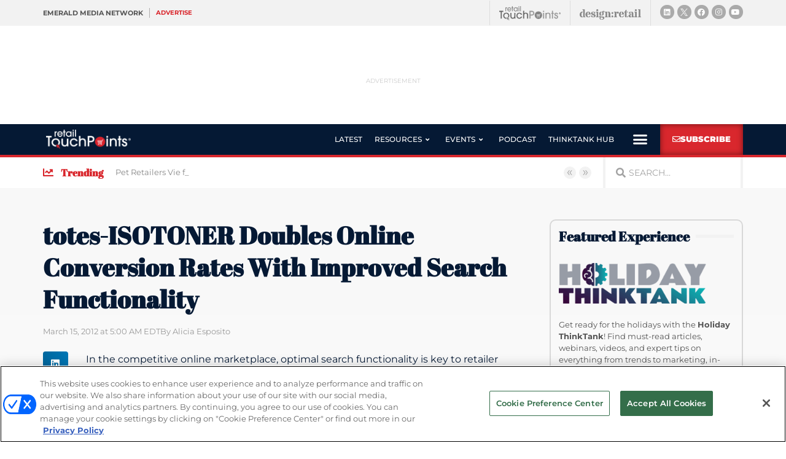

--- FILE ---
content_type: text/html; charset=utf-8
request_url: https://www.google.com/recaptcha/api2/anchor?ar=1&k=6LfgEdUUAAAAAC3JmpuZujcNrmZWAV5Jb8XTMB-A&co=aHR0cHM6Ly93d3cucmV0YWlsdG91Y2hwb2ludHMuY29tOjQ0Mw..&hl=en&type=v2_checkbox&v=PoyoqOPhxBO7pBk68S4YbpHZ&theme=light&size=normal&anchor-ms=20000&execute-ms=30000&cb=5xowvik3dpcs
body_size: 49326
content:
<!DOCTYPE HTML><html dir="ltr" lang="en"><head><meta http-equiv="Content-Type" content="text/html; charset=UTF-8">
<meta http-equiv="X-UA-Compatible" content="IE=edge">
<title>reCAPTCHA</title>
<style type="text/css">
/* cyrillic-ext */
@font-face {
  font-family: 'Roboto';
  font-style: normal;
  font-weight: 400;
  font-stretch: 100%;
  src: url(//fonts.gstatic.com/s/roboto/v48/KFO7CnqEu92Fr1ME7kSn66aGLdTylUAMa3GUBHMdazTgWw.woff2) format('woff2');
  unicode-range: U+0460-052F, U+1C80-1C8A, U+20B4, U+2DE0-2DFF, U+A640-A69F, U+FE2E-FE2F;
}
/* cyrillic */
@font-face {
  font-family: 'Roboto';
  font-style: normal;
  font-weight: 400;
  font-stretch: 100%;
  src: url(//fonts.gstatic.com/s/roboto/v48/KFO7CnqEu92Fr1ME7kSn66aGLdTylUAMa3iUBHMdazTgWw.woff2) format('woff2');
  unicode-range: U+0301, U+0400-045F, U+0490-0491, U+04B0-04B1, U+2116;
}
/* greek-ext */
@font-face {
  font-family: 'Roboto';
  font-style: normal;
  font-weight: 400;
  font-stretch: 100%;
  src: url(//fonts.gstatic.com/s/roboto/v48/KFO7CnqEu92Fr1ME7kSn66aGLdTylUAMa3CUBHMdazTgWw.woff2) format('woff2');
  unicode-range: U+1F00-1FFF;
}
/* greek */
@font-face {
  font-family: 'Roboto';
  font-style: normal;
  font-weight: 400;
  font-stretch: 100%;
  src: url(//fonts.gstatic.com/s/roboto/v48/KFO7CnqEu92Fr1ME7kSn66aGLdTylUAMa3-UBHMdazTgWw.woff2) format('woff2');
  unicode-range: U+0370-0377, U+037A-037F, U+0384-038A, U+038C, U+038E-03A1, U+03A3-03FF;
}
/* math */
@font-face {
  font-family: 'Roboto';
  font-style: normal;
  font-weight: 400;
  font-stretch: 100%;
  src: url(//fonts.gstatic.com/s/roboto/v48/KFO7CnqEu92Fr1ME7kSn66aGLdTylUAMawCUBHMdazTgWw.woff2) format('woff2');
  unicode-range: U+0302-0303, U+0305, U+0307-0308, U+0310, U+0312, U+0315, U+031A, U+0326-0327, U+032C, U+032F-0330, U+0332-0333, U+0338, U+033A, U+0346, U+034D, U+0391-03A1, U+03A3-03A9, U+03B1-03C9, U+03D1, U+03D5-03D6, U+03F0-03F1, U+03F4-03F5, U+2016-2017, U+2034-2038, U+203C, U+2040, U+2043, U+2047, U+2050, U+2057, U+205F, U+2070-2071, U+2074-208E, U+2090-209C, U+20D0-20DC, U+20E1, U+20E5-20EF, U+2100-2112, U+2114-2115, U+2117-2121, U+2123-214F, U+2190, U+2192, U+2194-21AE, U+21B0-21E5, U+21F1-21F2, U+21F4-2211, U+2213-2214, U+2216-22FF, U+2308-230B, U+2310, U+2319, U+231C-2321, U+2336-237A, U+237C, U+2395, U+239B-23B7, U+23D0, U+23DC-23E1, U+2474-2475, U+25AF, U+25B3, U+25B7, U+25BD, U+25C1, U+25CA, U+25CC, U+25FB, U+266D-266F, U+27C0-27FF, U+2900-2AFF, U+2B0E-2B11, U+2B30-2B4C, U+2BFE, U+3030, U+FF5B, U+FF5D, U+1D400-1D7FF, U+1EE00-1EEFF;
}
/* symbols */
@font-face {
  font-family: 'Roboto';
  font-style: normal;
  font-weight: 400;
  font-stretch: 100%;
  src: url(//fonts.gstatic.com/s/roboto/v48/KFO7CnqEu92Fr1ME7kSn66aGLdTylUAMaxKUBHMdazTgWw.woff2) format('woff2');
  unicode-range: U+0001-000C, U+000E-001F, U+007F-009F, U+20DD-20E0, U+20E2-20E4, U+2150-218F, U+2190, U+2192, U+2194-2199, U+21AF, U+21E6-21F0, U+21F3, U+2218-2219, U+2299, U+22C4-22C6, U+2300-243F, U+2440-244A, U+2460-24FF, U+25A0-27BF, U+2800-28FF, U+2921-2922, U+2981, U+29BF, U+29EB, U+2B00-2BFF, U+4DC0-4DFF, U+FFF9-FFFB, U+10140-1018E, U+10190-1019C, U+101A0, U+101D0-101FD, U+102E0-102FB, U+10E60-10E7E, U+1D2C0-1D2D3, U+1D2E0-1D37F, U+1F000-1F0FF, U+1F100-1F1AD, U+1F1E6-1F1FF, U+1F30D-1F30F, U+1F315, U+1F31C, U+1F31E, U+1F320-1F32C, U+1F336, U+1F378, U+1F37D, U+1F382, U+1F393-1F39F, U+1F3A7-1F3A8, U+1F3AC-1F3AF, U+1F3C2, U+1F3C4-1F3C6, U+1F3CA-1F3CE, U+1F3D4-1F3E0, U+1F3ED, U+1F3F1-1F3F3, U+1F3F5-1F3F7, U+1F408, U+1F415, U+1F41F, U+1F426, U+1F43F, U+1F441-1F442, U+1F444, U+1F446-1F449, U+1F44C-1F44E, U+1F453, U+1F46A, U+1F47D, U+1F4A3, U+1F4B0, U+1F4B3, U+1F4B9, U+1F4BB, U+1F4BF, U+1F4C8-1F4CB, U+1F4D6, U+1F4DA, U+1F4DF, U+1F4E3-1F4E6, U+1F4EA-1F4ED, U+1F4F7, U+1F4F9-1F4FB, U+1F4FD-1F4FE, U+1F503, U+1F507-1F50B, U+1F50D, U+1F512-1F513, U+1F53E-1F54A, U+1F54F-1F5FA, U+1F610, U+1F650-1F67F, U+1F687, U+1F68D, U+1F691, U+1F694, U+1F698, U+1F6AD, U+1F6B2, U+1F6B9-1F6BA, U+1F6BC, U+1F6C6-1F6CF, U+1F6D3-1F6D7, U+1F6E0-1F6EA, U+1F6F0-1F6F3, U+1F6F7-1F6FC, U+1F700-1F7FF, U+1F800-1F80B, U+1F810-1F847, U+1F850-1F859, U+1F860-1F887, U+1F890-1F8AD, U+1F8B0-1F8BB, U+1F8C0-1F8C1, U+1F900-1F90B, U+1F93B, U+1F946, U+1F984, U+1F996, U+1F9E9, U+1FA00-1FA6F, U+1FA70-1FA7C, U+1FA80-1FA89, U+1FA8F-1FAC6, U+1FACE-1FADC, U+1FADF-1FAE9, U+1FAF0-1FAF8, U+1FB00-1FBFF;
}
/* vietnamese */
@font-face {
  font-family: 'Roboto';
  font-style: normal;
  font-weight: 400;
  font-stretch: 100%;
  src: url(//fonts.gstatic.com/s/roboto/v48/KFO7CnqEu92Fr1ME7kSn66aGLdTylUAMa3OUBHMdazTgWw.woff2) format('woff2');
  unicode-range: U+0102-0103, U+0110-0111, U+0128-0129, U+0168-0169, U+01A0-01A1, U+01AF-01B0, U+0300-0301, U+0303-0304, U+0308-0309, U+0323, U+0329, U+1EA0-1EF9, U+20AB;
}
/* latin-ext */
@font-face {
  font-family: 'Roboto';
  font-style: normal;
  font-weight: 400;
  font-stretch: 100%;
  src: url(//fonts.gstatic.com/s/roboto/v48/KFO7CnqEu92Fr1ME7kSn66aGLdTylUAMa3KUBHMdazTgWw.woff2) format('woff2');
  unicode-range: U+0100-02BA, U+02BD-02C5, U+02C7-02CC, U+02CE-02D7, U+02DD-02FF, U+0304, U+0308, U+0329, U+1D00-1DBF, U+1E00-1E9F, U+1EF2-1EFF, U+2020, U+20A0-20AB, U+20AD-20C0, U+2113, U+2C60-2C7F, U+A720-A7FF;
}
/* latin */
@font-face {
  font-family: 'Roboto';
  font-style: normal;
  font-weight: 400;
  font-stretch: 100%;
  src: url(//fonts.gstatic.com/s/roboto/v48/KFO7CnqEu92Fr1ME7kSn66aGLdTylUAMa3yUBHMdazQ.woff2) format('woff2');
  unicode-range: U+0000-00FF, U+0131, U+0152-0153, U+02BB-02BC, U+02C6, U+02DA, U+02DC, U+0304, U+0308, U+0329, U+2000-206F, U+20AC, U+2122, U+2191, U+2193, U+2212, U+2215, U+FEFF, U+FFFD;
}
/* cyrillic-ext */
@font-face {
  font-family: 'Roboto';
  font-style: normal;
  font-weight: 500;
  font-stretch: 100%;
  src: url(//fonts.gstatic.com/s/roboto/v48/KFO7CnqEu92Fr1ME7kSn66aGLdTylUAMa3GUBHMdazTgWw.woff2) format('woff2');
  unicode-range: U+0460-052F, U+1C80-1C8A, U+20B4, U+2DE0-2DFF, U+A640-A69F, U+FE2E-FE2F;
}
/* cyrillic */
@font-face {
  font-family: 'Roboto';
  font-style: normal;
  font-weight: 500;
  font-stretch: 100%;
  src: url(//fonts.gstatic.com/s/roboto/v48/KFO7CnqEu92Fr1ME7kSn66aGLdTylUAMa3iUBHMdazTgWw.woff2) format('woff2');
  unicode-range: U+0301, U+0400-045F, U+0490-0491, U+04B0-04B1, U+2116;
}
/* greek-ext */
@font-face {
  font-family: 'Roboto';
  font-style: normal;
  font-weight: 500;
  font-stretch: 100%;
  src: url(//fonts.gstatic.com/s/roboto/v48/KFO7CnqEu92Fr1ME7kSn66aGLdTylUAMa3CUBHMdazTgWw.woff2) format('woff2');
  unicode-range: U+1F00-1FFF;
}
/* greek */
@font-face {
  font-family: 'Roboto';
  font-style: normal;
  font-weight: 500;
  font-stretch: 100%;
  src: url(//fonts.gstatic.com/s/roboto/v48/KFO7CnqEu92Fr1ME7kSn66aGLdTylUAMa3-UBHMdazTgWw.woff2) format('woff2');
  unicode-range: U+0370-0377, U+037A-037F, U+0384-038A, U+038C, U+038E-03A1, U+03A3-03FF;
}
/* math */
@font-face {
  font-family: 'Roboto';
  font-style: normal;
  font-weight: 500;
  font-stretch: 100%;
  src: url(//fonts.gstatic.com/s/roboto/v48/KFO7CnqEu92Fr1ME7kSn66aGLdTylUAMawCUBHMdazTgWw.woff2) format('woff2');
  unicode-range: U+0302-0303, U+0305, U+0307-0308, U+0310, U+0312, U+0315, U+031A, U+0326-0327, U+032C, U+032F-0330, U+0332-0333, U+0338, U+033A, U+0346, U+034D, U+0391-03A1, U+03A3-03A9, U+03B1-03C9, U+03D1, U+03D5-03D6, U+03F0-03F1, U+03F4-03F5, U+2016-2017, U+2034-2038, U+203C, U+2040, U+2043, U+2047, U+2050, U+2057, U+205F, U+2070-2071, U+2074-208E, U+2090-209C, U+20D0-20DC, U+20E1, U+20E5-20EF, U+2100-2112, U+2114-2115, U+2117-2121, U+2123-214F, U+2190, U+2192, U+2194-21AE, U+21B0-21E5, U+21F1-21F2, U+21F4-2211, U+2213-2214, U+2216-22FF, U+2308-230B, U+2310, U+2319, U+231C-2321, U+2336-237A, U+237C, U+2395, U+239B-23B7, U+23D0, U+23DC-23E1, U+2474-2475, U+25AF, U+25B3, U+25B7, U+25BD, U+25C1, U+25CA, U+25CC, U+25FB, U+266D-266F, U+27C0-27FF, U+2900-2AFF, U+2B0E-2B11, U+2B30-2B4C, U+2BFE, U+3030, U+FF5B, U+FF5D, U+1D400-1D7FF, U+1EE00-1EEFF;
}
/* symbols */
@font-face {
  font-family: 'Roboto';
  font-style: normal;
  font-weight: 500;
  font-stretch: 100%;
  src: url(//fonts.gstatic.com/s/roboto/v48/KFO7CnqEu92Fr1ME7kSn66aGLdTylUAMaxKUBHMdazTgWw.woff2) format('woff2');
  unicode-range: U+0001-000C, U+000E-001F, U+007F-009F, U+20DD-20E0, U+20E2-20E4, U+2150-218F, U+2190, U+2192, U+2194-2199, U+21AF, U+21E6-21F0, U+21F3, U+2218-2219, U+2299, U+22C4-22C6, U+2300-243F, U+2440-244A, U+2460-24FF, U+25A0-27BF, U+2800-28FF, U+2921-2922, U+2981, U+29BF, U+29EB, U+2B00-2BFF, U+4DC0-4DFF, U+FFF9-FFFB, U+10140-1018E, U+10190-1019C, U+101A0, U+101D0-101FD, U+102E0-102FB, U+10E60-10E7E, U+1D2C0-1D2D3, U+1D2E0-1D37F, U+1F000-1F0FF, U+1F100-1F1AD, U+1F1E6-1F1FF, U+1F30D-1F30F, U+1F315, U+1F31C, U+1F31E, U+1F320-1F32C, U+1F336, U+1F378, U+1F37D, U+1F382, U+1F393-1F39F, U+1F3A7-1F3A8, U+1F3AC-1F3AF, U+1F3C2, U+1F3C4-1F3C6, U+1F3CA-1F3CE, U+1F3D4-1F3E0, U+1F3ED, U+1F3F1-1F3F3, U+1F3F5-1F3F7, U+1F408, U+1F415, U+1F41F, U+1F426, U+1F43F, U+1F441-1F442, U+1F444, U+1F446-1F449, U+1F44C-1F44E, U+1F453, U+1F46A, U+1F47D, U+1F4A3, U+1F4B0, U+1F4B3, U+1F4B9, U+1F4BB, U+1F4BF, U+1F4C8-1F4CB, U+1F4D6, U+1F4DA, U+1F4DF, U+1F4E3-1F4E6, U+1F4EA-1F4ED, U+1F4F7, U+1F4F9-1F4FB, U+1F4FD-1F4FE, U+1F503, U+1F507-1F50B, U+1F50D, U+1F512-1F513, U+1F53E-1F54A, U+1F54F-1F5FA, U+1F610, U+1F650-1F67F, U+1F687, U+1F68D, U+1F691, U+1F694, U+1F698, U+1F6AD, U+1F6B2, U+1F6B9-1F6BA, U+1F6BC, U+1F6C6-1F6CF, U+1F6D3-1F6D7, U+1F6E0-1F6EA, U+1F6F0-1F6F3, U+1F6F7-1F6FC, U+1F700-1F7FF, U+1F800-1F80B, U+1F810-1F847, U+1F850-1F859, U+1F860-1F887, U+1F890-1F8AD, U+1F8B0-1F8BB, U+1F8C0-1F8C1, U+1F900-1F90B, U+1F93B, U+1F946, U+1F984, U+1F996, U+1F9E9, U+1FA00-1FA6F, U+1FA70-1FA7C, U+1FA80-1FA89, U+1FA8F-1FAC6, U+1FACE-1FADC, U+1FADF-1FAE9, U+1FAF0-1FAF8, U+1FB00-1FBFF;
}
/* vietnamese */
@font-face {
  font-family: 'Roboto';
  font-style: normal;
  font-weight: 500;
  font-stretch: 100%;
  src: url(//fonts.gstatic.com/s/roboto/v48/KFO7CnqEu92Fr1ME7kSn66aGLdTylUAMa3OUBHMdazTgWw.woff2) format('woff2');
  unicode-range: U+0102-0103, U+0110-0111, U+0128-0129, U+0168-0169, U+01A0-01A1, U+01AF-01B0, U+0300-0301, U+0303-0304, U+0308-0309, U+0323, U+0329, U+1EA0-1EF9, U+20AB;
}
/* latin-ext */
@font-face {
  font-family: 'Roboto';
  font-style: normal;
  font-weight: 500;
  font-stretch: 100%;
  src: url(//fonts.gstatic.com/s/roboto/v48/KFO7CnqEu92Fr1ME7kSn66aGLdTylUAMa3KUBHMdazTgWw.woff2) format('woff2');
  unicode-range: U+0100-02BA, U+02BD-02C5, U+02C7-02CC, U+02CE-02D7, U+02DD-02FF, U+0304, U+0308, U+0329, U+1D00-1DBF, U+1E00-1E9F, U+1EF2-1EFF, U+2020, U+20A0-20AB, U+20AD-20C0, U+2113, U+2C60-2C7F, U+A720-A7FF;
}
/* latin */
@font-face {
  font-family: 'Roboto';
  font-style: normal;
  font-weight: 500;
  font-stretch: 100%;
  src: url(//fonts.gstatic.com/s/roboto/v48/KFO7CnqEu92Fr1ME7kSn66aGLdTylUAMa3yUBHMdazQ.woff2) format('woff2');
  unicode-range: U+0000-00FF, U+0131, U+0152-0153, U+02BB-02BC, U+02C6, U+02DA, U+02DC, U+0304, U+0308, U+0329, U+2000-206F, U+20AC, U+2122, U+2191, U+2193, U+2212, U+2215, U+FEFF, U+FFFD;
}
/* cyrillic-ext */
@font-face {
  font-family: 'Roboto';
  font-style: normal;
  font-weight: 900;
  font-stretch: 100%;
  src: url(//fonts.gstatic.com/s/roboto/v48/KFO7CnqEu92Fr1ME7kSn66aGLdTylUAMa3GUBHMdazTgWw.woff2) format('woff2');
  unicode-range: U+0460-052F, U+1C80-1C8A, U+20B4, U+2DE0-2DFF, U+A640-A69F, U+FE2E-FE2F;
}
/* cyrillic */
@font-face {
  font-family: 'Roboto';
  font-style: normal;
  font-weight: 900;
  font-stretch: 100%;
  src: url(//fonts.gstatic.com/s/roboto/v48/KFO7CnqEu92Fr1ME7kSn66aGLdTylUAMa3iUBHMdazTgWw.woff2) format('woff2');
  unicode-range: U+0301, U+0400-045F, U+0490-0491, U+04B0-04B1, U+2116;
}
/* greek-ext */
@font-face {
  font-family: 'Roboto';
  font-style: normal;
  font-weight: 900;
  font-stretch: 100%;
  src: url(//fonts.gstatic.com/s/roboto/v48/KFO7CnqEu92Fr1ME7kSn66aGLdTylUAMa3CUBHMdazTgWw.woff2) format('woff2');
  unicode-range: U+1F00-1FFF;
}
/* greek */
@font-face {
  font-family: 'Roboto';
  font-style: normal;
  font-weight: 900;
  font-stretch: 100%;
  src: url(//fonts.gstatic.com/s/roboto/v48/KFO7CnqEu92Fr1ME7kSn66aGLdTylUAMa3-UBHMdazTgWw.woff2) format('woff2');
  unicode-range: U+0370-0377, U+037A-037F, U+0384-038A, U+038C, U+038E-03A1, U+03A3-03FF;
}
/* math */
@font-face {
  font-family: 'Roboto';
  font-style: normal;
  font-weight: 900;
  font-stretch: 100%;
  src: url(//fonts.gstatic.com/s/roboto/v48/KFO7CnqEu92Fr1ME7kSn66aGLdTylUAMawCUBHMdazTgWw.woff2) format('woff2');
  unicode-range: U+0302-0303, U+0305, U+0307-0308, U+0310, U+0312, U+0315, U+031A, U+0326-0327, U+032C, U+032F-0330, U+0332-0333, U+0338, U+033A, U+0346, U+034D, U+0391-03A1, U+03A3-03A9, U+03B1-03C9, U+03D1, U+03D5-03D6, U+03F0-03F1, U+03F4-03F5, U+2016-2017, U+2034-2038, U+203C, U+2040, U+2043, U+2047, U+2050, U+2057, U+205F, U+2070-2071, U+2074-208E, U+2090-209C, U+20D0-20DC, U+20E1, U+20E5-20EF, U+2100-2112, U+2114-2115, U+2117-2121, U+2123-214F, U+2190, U+2192, U+2194-21AE, U+21B0-21E5, U+21F1-21F2, U+21F4-2211, U+2213-2214, U+2216-22FF, U+2308-230B, U+2310, U+2319, U+231C-2321, U+2336-237A, U+237C, U+2395, U+239B-23B7, U+23D0, U+23DC-23E1, U+2474-2475, U+25AF, U+25B3, U+25B7, U+25BD, U+25C1, U+25CA, U+25CC, U+25FB, U+266D-266F, U+27C0-27FF, U+2900-2AFF, U+2B0E-2B11, U+2B30-2B4C, U+2BFE, U+3030, U+FF5B, U+FF5D, U+1D400-1D7FF, U+1EE00-1EEFF;
}
/* symbols */
@font-face {
  font-family: 'Roboto';
  font-style: normal;
  font-weight: 900;
  font-stretch: 100%;
  src: url(//fonts.gstatic.com/s/roboto/v48/KFO7CnqEu92Fr1ME7kSn66aGLdTylUAMaxKUBHMdazTgWw.woff2) format('woff2');
  unicode-range: U+0001-000C, U+000E-001F, U+007F-009F, U+20DD-20E0, U+20E2-20E4, U+2150-218F, U+2190, U+2192, U+2194-2199, U+21AF, U+21E6-21F0, U+21F3, U+2218-2219, U+2299, U+22C4-22C6, U+2300-243F, U+2440-244A, U+2460-24FF, U+25A0-27BF, U+2800-28FF, U+2921-2922, U+2981, U+29BF, U+29EB, U+2B00-2BFF, U+4DC0-4DFF, U+FFF9-FFFB, U+10140-1018E, U+10190-1019C, U+101A0, U+101D0-101FD, U+102E0-102FB, U+10E60-10E7E, U+1D2C0-1D2D3, U+1D2E0-1D37F, U+1F000-1F0FF, U+1F100-1F1AD, U+1F1E6-1F1FF, U+1F30D-1F30F, U+1F315, U+1F31C, U+1F31E, U+1F320-1F32C, U+1F336, U+1F378, U+1F37D, U+1F382, U+1F393-1F39F, U+1F3A7-1F3A8, U+1F3AC-1F3AF, U+1F3C2, U+1F3C4-1F3C6, U+1F3CA-1F3CE, U+1F3D4-1F3E0, U+1F3ED, U+1F3F1-1F3F3, U+1F3F5-1F3F7, U+1F408, U+1F415, U+1F41F, U+1F426, U+1F43F, U+1F441-1F442, U+1F444, U+1F446-1F449, U+1F44C-1F44E, U+1F453, U+1F46A, U+1F47D, U+1F4A3, U+1F4B0, U+1F4B3, U+1F4B9, U+1F4BB, U+1F4BF, U+1F4C8-1F4CB, U+1F4D6, U+1F4DA, U+1F4DF, U+1F4E3-1F4E6, U+1F4EA-1F4ED, U+1F4F7, U+1F4F9-1F4FB, U+1F4FD-1F4FE, U+1F503, U+1F507-1F50B, U+1F50D, U+1F512-1F513, U+1F53E-1F54A, U+1F54F-1F5FA, U+1F610, U+1F650-1F67F, U+1F687, U+1F68D, U+1F691, U+1F694, U+1F698, U+1F6AD, U+1F6B2, U+1F6B9-1F6BA, U+1F6BC, U+1F6C6-1F6CF, U+1F6D3-1F6D7, U+1F6E0-1F6EA, U+1F6F0-1F6F3, U+1F6F7-1F6FC, U+1F700-1F7FF, U+1F800-1F80B, U+1F810-1F847, U+1F850-1F859, U+1F860-1F887, U+1F890-1F8AD, U+1F8B0-1F8BB, U+1F8C0-1F8C1, U+1F900-1F90B, U+1F93B, U+1F946, U+1F984, U+1F996, U+1F9E9, U+1FA00-1FA6F, U+1FA70-1FA7C, U+1FA80-1FA89, U+1FA8F-1FAC6, U+1FACE-1FADC, U+1FADF-1FAE9, U+1FAF0-1FAF8, U+1FB00-1FBFF;
}
/* vietnamese */
@font-face {
  font-family: 'Roboto';
  font-style: normal;
  font-weight: 900;
  font-stretch: 100%;
  src: url(//fonts.gstatic.com/s/roboto/v48/KFO7CnqEu92Fr1ME7kSn66aGLdTylUAMa3OUBHMdazTgWw.woff2) format('woff2');
  unicode-range: U+0102-0103, U+0110-0111, U+0128-0129, U+0168-0169, U+01A0-01A1, U+01AF-01B0, U+0300-0301, U+0303-0304, U+0308-0309, U+0323, U+0329, U+1EA0-1EF9, U+20AB;
}
/* latin-ext */
@font-face {
  font-family: 'Roboto';
  font-style: normal;
  font-weight: 900;
  font-stretch: 100%;
  src: url(//fonts.gstatic.com/s/roboto/v48/KFO7CnqEu92Fr1ME7kSn66aGLdTylUAMa3KUBHMdazTgWw.woff2) format('woff2');
  unicode-range: U+0100-02BA, U+02BD-02C5, U+02C7-02CC, U+02CE-02D7, U+02DD-02FF, U+0304, U+0308, U+0329, U+1D00-1DBF, U+1E00-1E9F, U+1EF2-1EFF, U+2020, U+20A0-20AB, U+20AD-20C0, U+2113, U+2C60-2C7F, U+A720-A7FF;
}
/* latin */
@font-face {
  font-family: 'Roboto';
  font-style: normal;
  font-weight: 900;
  font-stretch: 100%;
  src: url(//fonts.gstatic.com/s/roboto/v48/KFO7CnqEu92Fr1ME7kSn66aGLdTylUAMa3yUBHMdazQ.woff2) format('woff2');
  unicode-range: U+0000-00FF, U+0131, U+0152-0153, U+02BB-02BC, U+02C6, U+02DA, U+02DC, U+0304, U+0308, U+0329, U+2000-206F, U+20AC, U+2122, U+2191, U+2193, U+2212, U+2215, U+FEFF, U+FFFD;
}

</style>
<link rel="stylesheet" type="text/css" href="https://www.gstatic.com/recaptcha/releases/PoyoqOPhxBO7pBk68S4YbpHZ/styles__ltr.css">
<script nonce="Ij0-uPqYi7ak6IxTcmW3SA" type="text/javascript">window['__recaptcha_api'] = 'https://www.google.com/recaptcha/api2/';</script>
<script type="text/javascript" src="https://www.gstatic.com/recaptcha/releases/PoyoqOPhxBO7pBk68S4YbpHZ/recaptcha__en.js" nonce="Ij0-uPqYi7ak6IxTcmW3SA">
      
    </script></head>
<body><div id="rc-anchor-alert" class="rc-anchor-alert"></div>
<input type="hidden" id="recaptcha-token" value="[base64]">
<script type="text/javascript" nonce="Ij0-uPqYi7ak6IxTcmW3SA">
      recaptcha.anchor.Main.init("[\x22ainput\x22,[\x22bgdata\x22,\x22\x22,\[base64]/[base64]/[base64]/[base64]/cjw8ejpyPj4+eil9Y2F0Y2gobCl7dGhyb3cgbDt9fSxIPWZ1bmN0aW9uKHcsdCx6KXtpZih3PT0xOTR8fHc9PTIwOCl0LnZbd10/dC52W3ddLmNvbmNhdCh6KTp0LnZbd109b2Yoeix0KTtlbHNle2lmKHQuYkImJnchPTMxNylyZXR1cm47dz09NjZ8fHc9PTEyMnx8dz09NDcwfHx3PT00NHx8dz09NDE2fHx3PT0zOTd8fHc9PTQyMXx8dz09Njh8fHc9PTcwfHx3PT0xODQ/[base64]/[base64]/[base64]/bmV3IGRbVl0oSlswXSk6cD09Mj9uZXcgZFtWXShKWzBdLEpbMV0pOnA9PTM/bmV3IGRbVl0oSlswXSxKWzFdLEpbMl0pOnA9PTQ/[base64]/[base64]/[base64]/[base64]\x22,\[base64]\x22,\x22GcOhw7zDhMOMYgLDrcO6wqbCkcOcbsKywpDDqMO9w61pwpwHJwsUw6F8VlU9Zj/DjlrDqMOoE8K4VsOGw5smFMO5GsKhw74Wwq3Cq8KSw6nDoTTDqcO4WMKIci9GbR/DocOEFcOgw73DmcK8wrJow77DhCokCETCoTYSZmAQNmQfw643GcO7wolmAQLCkB3DnsODwo1dwoBsJsKHEnXDswcWSsKucCVIw4rCp8OBU8KKV0RKw6t8OXHCl8ODXyjDhzpHwojCuMKPw6IOw4PDjMK6eMOnYFXDt3XCnMOyw4/[base64]/wqN7GmzDqQDDrMKiwrR4I8OkwqHCpMOpVTYdw4leRAMyw7EEJMKCw7Z4wp5qwpc5SsKIIsKUwqBvai5XBErCliJgJkPDqMKQNcKTIcOHNMKcG2Auw4IDeAPDqGzCgcOvwrDDlsOMwr1zIlvDlcOuNljDoBhYNWN8JsKJPsKuYMK/w6TCvybDlsOSw6fDok4uLTpaw4XDscKMJsONdsKjw5Q2wobCkcKFQcKBwqEpwrPDuAoSOiRjw4vDm0I1H8O/w6ISwpDDp8OudD1UMMKwNwvCslrDvMOJGMKZNBTCp8OPwrDDrSPCrsKxTgk6w7t4UwfClUgPwqZwKcKOwpZsMMOBQzHCn15YwqkHw4DDm2xRwrpOKMO+VEnCtivCiW5aKkxMwrdkwo7CiUFHwpRdw6tqYTXCpMO2NsOTwp/Cr2QyayJsDxfDmMOqw6jDh8Kjw6pKbMOOVXF9wqTDjBFww7zDlcK7GRLDqsKqwoISCkPCpShVw6gmwqPCiEo+cMOnfkxQw6QcBMKnwq8Ywo1MS8OAf8O9w75nAy7DnkPCucKtKcKYGMKvCMKFw5vCsMKowoAww6fDo14Hw7zDjAvCuUxNw7EfJcK/Hi/[base64]/[base64]/DksOAw7fDoGfDg1bDvMK/fXR+wrXDn8Khw5XDosOtIcK3wpQddgrDojkRwqjDiGgzUcKKbMOrYDXCjcOJEMOjfsKmwqh5w7zCoXTCvcKLcsKQRsOcwpNgcMO9wrFrwq7Dt8OyRXMKWsKIw6xOXcKOXWTDicOTwpFqZcKCw5jCnDHCgD8QwoN7wrdzfcKtc8KJI0/DvwRRXMK8wrvDusKzw4jDuMKiw7fDjzHCnDrCiMKJwozChsK3wq/CqR7DrcKtI8KpUFbDvMOYwoPCq8OPw5vCkMObwrNZTcOMwrFPez4ewpwZw7MoI8KcwqfDj1/Dj8K5w4DCu8OFF2VRwoIdwprChMKywpUFIcKITHXDh8OBwpDCksOZwoLCpSvDtgfCucKOw5PCtMOQw50vwrVsFcO9wr4Nwqx8S8ODwo4KU8Kbw7YZZcOAwp1Ww5Bcw7nCujzDmD/CkVLCn8OPGcKBw4F9wpLDqMOCIsKfHS5SVsK/Q0tke8OlE8OIQMOfMMOZwq7DiG7Dh8K4w6vChjfDvxhdcjvChygQw79Xw5k3wqXCoQ/DtA/DmMKtCcKuwogUwqfDlsKZw5rDu0BAZMOsJ8Kbw4jDpcOkHUA1Lx/[base64]/CuMODwp3Cg8OhfHR1IixrGFUzwpDDjXNnVcOTwpguwqdvFsKcOMKHFsKxw5zDocKiBMOVwpfCkcK/w4gow6UFw6k4VcKhSC1NwpPDqsOwwoDCtMOqwrzDk0rCjX/DusOLwpd7wrjCusK1dcKOwrtSaMObw5fCnBMUEcKKwpwAw41ZwofDgcKpwolwNcKKdMKAwq3DvAnCrXPDtFRwYSUKJF7CscK6JcOeCU5PMmPDqiNTHwsnw48BYknDoiI4MCbCgwtNwrNbwqhHasOmT8OawqnDo8OfesKTw4YVLwI2TMK6wr/[base64]/[base64]/DlCvDoMKuw6RtwpPCk8K9w50UYMOuwqHDuB7DsjLClXh2b0vCizIQLDA6wpI2a8OyCnw0chLCi8Oyw6tuwrhBw47DjVvDqkDDj8OkwpjCq8KLw5UxN8OzUMORBk98McK/w6fCsCAWMlHDi8OefVrCgcKhwoQCw7PCmB3CrEzCnFvDiEzCtcOSFMKMDMO5D8OmG8KxFXw4w4MHw5JRRcOqEMOxOiNlwr7CssKew6TDkjpwwrc/w67Ck8KOwpgQasOfw4HCgRXCnXDDkMKpwrVmTcKNwqA/w7fDjcKBwpDCpA/DoTMJMMKDwphQfsK9PcKiYx5qHFJ+w7/Do8KvT1Y1V8ODwq0Bw4slw64YIDtQRD0tOcKAcMKXw67Dk8KEw43Dq2TDvMO8FMKnB8KcEMKtw4jCmMKzw7LCoCjDjS4+GFpgSVfDt8OtQcK5DsKAKsKywqsWP0RyfmjCiSfChElqwq7Ds1JLI8KHwp/Do8KMwpAyw4Bpwr/CssKewrLCu8KQFMOMw7DCjcOxwrxfNS3ClMKvwq7DvMOQC0TCs8O/[base64]/[base64]/CrF7DnwfDhHPCoSAkVsOgPcOLwqp4w4XDgh4pwrXCrsKAw4PDrivCri8fFTzCo8OQw74oPGtOIMKbw4zDpiPCmypQJh/[base64]/Mkx+AxjCm8O1w6Rncy/[base64]/DgnTDs3zDuH/[base64]/Cs8Kvaz18w54zw7I4aMKiw5XCrFvDscOmQsOiwrXCiBhFLwXDvsOvwrfCpErDpGgnw4x9OnDCoMOCwpMyScKqLcKiGGBOw4jDg1Q4w4plVEHDvcOCLGhrw6Rfw4HDpMOSw7I2w63DsMOAd8O/w6MyMlt5UzhcSMO/[base64]/DlMOUMMKZw7PCjsKWw7kkEcKaPDBWw44bA8Kjwrg4wpBsIMKYw6xcwoUiwojDp8K/HgfDm2jCvsO2w5PDj1FuLsO0w4nDnhAGLmjDkUEDw44fV8O6w6txAWnDh8KkDzc8w5lSUcO/[base64]/w4LDmMO/U03ChsKkw7k5fsKjw4zDjgfDrsKqO0bDlmfClArDjW7DksOjw6lRw67DvDfCmlsdwrMBw5lQOMKtYMOMw5ZVwqhswp/CvlHDr00bw6fDpQnCkVzDtBsxwpDDrcKWwqVbcyXDsgzDpsOqwoEmw4vDtMKTwo7CgkTCocKXwprDpMOUwq8QLijCtSzCvA4cMHPDn10Cw70Xw5bCmFrCrUDCv8KewrPCrwQMwrrCusKWwrd7XcO/wpkQMwrDvHo/Z8K9w7oJw6LCtMOrw7nDlMK3KjjDoMKuwqLCrwzDqcKgOsKOw7/[base64]/[base64]/DuMOdXSXCoEtowqXCicK1wrkXwqUbM8KXEGFVVsKxwqQVRMOERMOiwq/CgMOpw7fDpwpGJMKUUsK9XUbCqmdVwo8GwosHH8OywrzCmlrDsmNpUsK+RcKlwoIwGXAZMycuVcKnwqfCizvDtsKtwp3CngRdJzEXdBNxw5U9w4PDpVkzwpXCozzCu0jDq8OhP8O7GMKmw7pJfwzDr8KzD3jDksOYwrvDvBHDq1M4wqPCujUqwr/DoQbDssOvw4sCwr7DicOdw4RiwpUTw7URw5FqGcKKTsKFHxTDrsOlO2IAIsKBw5QIwrDCln3CikNFw6HDuMKqwrB7D8O6Mj/[base64]/Dv8KYwoXDu8KFaAsKwrgaJ8OjwqHCqMKiP8KlWsOWw5lkw4dowrrDtUDCrcKUIGIUXGHDpnnCuH48LVxXR2XDqjXDpV7DscOBXi4rdsKAw63Djw/DkjnDiMOJwqzCm8OmwqxKwpVcHXbDsHzDv2bDnwLDsi/[base64]/DlMKlGwfCk8KuesOPchN+ecO1AETChzg0wq/DuyjDv1TCjQ7DnRXDm04rwoPDrCLDmsOjZmcfN8KMwqlFw798w6zDgB8gw4hhNMKSAh3Cn8KrHsOqaG3CqzHDjhg0GTYUM8OMLcKaw7I1w6hmNMO8wrPDoGseGFbCp8K7wpZTLcOCBF3DkcOUwp/DisKxwrBGwoV6Rn1BLVnCilzDpkDDlHvCqsO2YMKtDMOXVS/DjcO9DATDvmgwYkHDtMOJAMOyw4VQO3F6FcOEKcK4w7NrDcK0w5fDoWU2NirCtDh1wqYNwqzCjnXCsixEw5pewoXCjUfCjsKLScKawozCowZvwpnDuHFaT8KoL1gCwq0Lw4EQw7ACwpQtUcKyesKVW8KVZcKzC8KDw7PCrVfDo17CosKcw5rDhcKgVDnClj4twr/CusO4wo/ChMKEFGVIwoNfwrrDuzIwAMOHw7XCgxAVwplNw6guU8OFwqvDqjsRQ0gFHcKpPsOAwoRkH8OcfkfDlMOOFsKLDcOEwp0sEcOWQsKCwplCD03DviHCgD08w4B5WU/[base64]/[base64]/wrHDssK4OGzCpHBgTA7DnhQCFDIBLMKRw7J/bcK3QcK8R8OSw41XYsKzwpsaGMKySsKHcXgjwpPCocKuM8OgUDs/YcOuZcOXwp3CvDonaQltw5RdwojCj8KwwpcnEcKaI8OYw6lqw6fCkMORw4ZtZMOOIMOlKlrCmcKBw5Uyw4t7MEZ9XcK/wroJw48GwoABVcK0wplswpV8KMO7A8OIw7gTwq7DuCjDkMK/w57Ct8OfAjBnKMO8aDDCkcK3wqF3w6bCq8OtDsOmw5rCtcOUwod+b8Knw7MIexbDrDE6XMK8w6zDo8Oyw508XGDDqQjDlsOFRn3DgzV/[base64]/[base64]/CoHrCisKueMOhacOww5XDvzp+MnExwo7CqsOmcMOrwqgcH8O3VTDCuMKOwprCqiTChsO1w77Ci8OdT8OdKwwMPMKxAX4JwqNqwoDDpgZQw5NOw6lFHTzCqMKFw5ZYPcK3wpXChg1ZW8OTw47DriTDlmkVwogIw4k/JMKxf1o1wrnDh8OCPUZww5pBw6bDrh0fwrHCtgNFUiHCmW0GXMOpwofDqgU/GMKHUE45N8OkPgMUw6zCpsKXNxHDgMO1wrTDnD8owo/Dk8Osw7NJw5/DucOdZsOOED9rwqTCtDzDpVo6wrDDjChswonDnsKJdk9HZ8OBDi5jcVvDn8K6WMKswrPDpcOZXE8fwqF7RMKgVMOXBMOtHsO8U8OnwrvDssKaLkHClFECwpPCtMKsQMKZw4dWw4LDiMKkFCFjEcOFwp/CmMKAUA4fDcOxwoN8w6PCr3DCm8K5wqUGV8OSQ8O9HMKgw63Ct8O6R3Ftw4otwrAGwqfCjxDCssOYCMOFw4fDrz0jwoFQwodLwrFiwr/CoH7CpW/[base64]/[base64]/CkcKEwrgywrbDjwRYwplUFyTCnF/CtRZjwosfwp1yw6h5alrCtcKxw7IwYBF7T3Y0eUBJU8OMOSwUw5kWw5vCqsOpwoRONUF5w482DCBVwpXDhcOOCQ7Cj116TsOhT1ZLIsO2w7LDnMK/[base64]/Dr8KJPwhow73DocKjOVfCocK3wpbDksK6w6bCrMOUw6sqw6nCs8KQT8OWacO8Ci3DlkDCqsKqZC7ChcOmw53DqsOlNxUGOVwxw7NHwpBPw4JVwr5/FkHCrELDkiDCvGRwU8OzE3s7w4sxw4DDiAjClMOewpZKdMKldx7DlTbCssK4bw/CmkvCmkYBYcOxBSMIaQ/DkMO5w5hJwo9qZsKpw5XCgGPDrMOiw6oXwrjCiiHDsDYHTBnDlVkyAsO+F8K0AsOZUcOPOsOEUkXDtMK9Y8Ksw7LDi8KwCMKvw7pgLDfCs23DrT3CisOOw7ETBHfCsA/CnUZcwpp2w7d9w40CXmMAw6oROcOywopEwoBpQkbDjsOjw5nDvcORwpoCTQDDkDwcO8OQGcOSw7cLwqTCi8OUNcOZw7nDmnXDowvCjGjCvm7DjMKNDl/DrUVpGFjCqMOnwpjDkcKQwo3CusO5wq/DsBhnZg5ow5DCrkozb1RBI3U0AcOPwqjCrUI6wpfDjSM2wrZyYsKoM8OWwoPCgMO/fCfDr8KmAUASwqHDlsOPfH0aw5piVMKqwrvDi8OFwoElw4lXw4nCosKXOcOGeFImasK3w6MRwojClcOiasOjwqLDumTDjcKuUMKIHsKnw61Xw7PDkBBUw4bDlMOQw7XDqlvDrMOJLMKrRE1UJBU3Qx0nw6kneMKRDsOww4jCgcKawrLCuA/DjMKvUXLDu1HDpcOaw4VnSBwGwponw7xSw5zDp8Okw6HDpcKUZMOXDH0Sw4sPwrhewoQ4w5nDusO2VTrCjcKLX0fCjg/[base64]/CvsO0E8OqEGVvNcKgRcKVwonDs8K3d8KqwpXDo8KdB8OAw4tzw6zDkcKyw6M7HFrChsKlw7hCHMORTVfDucOiF1jCrQwgQcO1FkbDhhEYAcOLFsO7ZcKbX3QeARIaw4fDolIZwqs/B8OPw7DCvsOnw517w7RAwqfCt8OcB8Ocw55JUgPDrcOTO8OewrM8wokew7DDgMOBwqsyw43DiMKzw6Ntw4nDhMO1wrrCj8Kmw6l7D0XCkMOmN8Omwp3DhkYzwozDgld4w6hbw5wQCcKNw6IFw5JRw7LClCNywonCm8OUV3bCijIPMDEBw4Z/L8OmcyIYw6tuw43DhMOEdMK3bsO/[base64]/[base64]/CtxDDgsKIw7Q7WynCoHtSAFLDsMKCW05Sw4bDt8KodBYzScK3bTLDvcKARDjDh8O8w4MmKntmTcOEJcKZOi9FCW7DgFLClAQAw6XDj8OSwrZ4SF3CtWxeScOKw6LCkW/Cg3zCucOaeMK0wqdCPMKLPS9dw4BKXcOcJQ05woPDnTZteG5FwqzDhXYawqoDw48mTEIwWMKYw7tDwpIxYMKDw5NCFMKxOcOgLibDqcKBfidvwrzCoMOgRQ8mHSHDucOxw54hET8dw6xNwrHDqsK6KMOOwroDwpbDkn/Dp8O0wqzCvMOGB8OPWsO2wp/DtMK/Q8OmN8KswrXCnxzDhGnDsH9/A3PCuMKFwrnDiRTChsOfwpdWw43Ct2Q4w7bDgggXeMKzUFbDl2bCjBDDlHzDiMKiw5k/HsO2a8OHI8K1EcOuwqnCrMKlw7xqw5dxw4BJXE3DpHbDlMKvQMOdw6EgwqDDuxTDo8O7BXMVOcOLccKQFXfCssOrMiAfGMOQwrJwImnDrFYQwoc0McKWA3MOw6fDjEHDrcO0wpx1MsOmwqrCkisDw4NNYMOCHx/[base64]/[base64]/ZHvCmCXDo8OgAF5zCcKaN8KEwpfDo0FgwqzCkzXDvgnDncObwpkfSl/DqMKEaDUuw7Ziw71tw6rCl8KhCTRKwr3Cm8Kuw5JNVXDDusOWw5TCl2hIw4/Ci8KSIwc+IMOES8Kzw63Dm27DjsO0wp7DtMOGR8OqGMKzBsO3wprCsHHDnjFSwonCshl6fAUtwpw6eTAhwq7CtVbCqsKhDMOKVcO/csOKwpvCqsKhYcKvwqXCpMOUbcOCw77Dg8KmBgPDim/DgUrDiTJWWw4Wwq7DjizCnMOjw5bCrsOnwoR/NMKBwptOEjp9w6hww4cUwoXChHgAwrbDiAwXMcKkwpvCisKzMmHCpMOGc8OhBsK8azV9bjDCicOyd8Ofwpx7w7TDiQtKwoluw7HDgsKzFj4XNGxZw6bDtV3CikLCsErDocORHMK4w7TDiyzDlMKGTT/DjhZaw4g/YcKAwqnDgMONN8Ojwr/DucKIAnjCoGzCkAjCiS/[base64]/w4AkBcK1w61uBh/CgMO+eMO6Y8OEKcKBampBM1jDkBfDhcO8Q8O5ZcOWw5LDoCPCscK4HTJJDhXDncKFbFUpKGtDZMKKw4nCjhnDqTnCmgg2w5d/w6fDjD/Dly5TUcKow63DmlXCpsK6PDLCnwNhwrfDhsOVwohnwqZoYsOqwo7DtsOXC2R7RBjCvAAVwrwxwptjH8K/w5fDj8OOwqAjw6UXAgQldxvCqsKPGQ3Cn8Oac8KYFx3Dm8KWw5bDncO/GcOswoEmYQZIwqvDi8OkfWLCvsOcw7TCvcOtwpQ6FcKPamYNOkxYJ8OsV8KJQ8O6WQTCqz3CosOAw4ZZYQ3DiMOHw6/DqjhbZ8KdwrdIw4lIw7MAwpnCsHoTSx/Du2LDlsOsTMOUwoZvwqTDhsO2wq/[base64]/USR8Q8KrwqN2C8KwWyPCuV8gw4Ncwo/CjMOaw6zCmDHClcKuP8KHwpHCvsKbWhPDkMKQwobCvxvCkWY7w6jClSM7w6QVUg/[base64]/CuMOww6pPw4TDqMOQT0jDiFZfwrnChUQeCFcnDsKHY8OBXFZFw6/DimJQwrDCrgtcOMK/[base64]/MMKETsKrdsK4JMOFMTPDsEXDi8KwJMKaIUFAw7JWDAbDm8KIwp4zTMKYFMK9w7DDnhrCqT/CpB9lJsKyZ8OSwrnCvSPCkntdKHvDhh1mw5IWw4Y8w7PComrCh8OaazDDhsOZwplHHcK+woXDtHDCqMKDwroIwpR/WsKjeMOtPsKkY8K8EMOne3nCtVLCoMOow6HDpBPCuDk4w6M/NETDnsKlw5vDl8OFRhHDqh7DhMKPw4bDjW5jRMK+wr1Tw4LDkwzDqcKOwrs+wrMza0vDiD8HXx/DqsO/V8O6OMKQwp3DuzU0W8Ozwpklw4zDoWt9VsO/wr4wwq/[base64]/[base64]/Cn2h5czlAwosgLMKUB3Z/csKKR8KdOm5Ew4HDmMKww5NYAHTCrxvCh1DDoXlrPDPCkRbCoMK/BsOAwoMxYGoKwpwqCXXClTlLIhIgLUI3QQpJwoljw41Cw6woP8KpMsOefWDCgC5MCzbCl8OLwpfCl8O/wrZ0UMOSIkHCvVfDgVUXwqp0Q8K2fiN2w5AswofDscOmwqBRLH8jw5wvHlvDq8KpVR8afUtNbFQnbxdtwqJOwqnChDAfw7Ydw49HwqUgw4Ixw4xnwrk8w5nCs1fCtUdbwqvDtXtWKzQGRHYXw4JgPW8iUU/[base64]/w6PCkS3Dm8KMGMOMw77DrcO1w43DmsKxw6nDtjQVIxkyHMOUMSvDpwvCi1oTbEUxTcOvw5DDkcK+X8Oqw70yEcK1ScKjwpgPwrcIbsKtw6EKw5HCrkpxA20Qw6LCu0zDm8O3M37Du8K/wqckwpnCshnDhB09w780BcKNwqMywpA7N1nCk8Ksw5YYwrnDtnjCh1d1Pn3CssO8bSoUwoZgwoFMbBzDrg7DosOTw4Iyw6rDp2glw64OwqR9Ij3Cp8K3woIYwqs9wqZww4tlw7xhwrMaQicRwp/CpEfDlcOdwpzDvGM6GMK0w7bDjcKzLX5KFnbCrsKyYA/DkcOTc8K0worCiABmKcKQwpQDHsOMw7dCScKmKcKGV0YuwqPDpcO0w7PCq1wvwrl4wobCkj3DgcKLZFtkw5xRw6dtIDLDvsOxc2DCkCkmwrxHw7w7b8O0ag07w4TCpcO2D8K7w41Mw5R8Lm0MfhLDh1wyGMOGRC/DvsOnOsKTE3wXLsKGJMOFw5zCgh3Dg8OpwrQBwpNcZm5Cw6jDvhA9GsKIwqtgw5HDksK0JRY6w6jCqm9owovDn0UpB3jCp1TDs8OuSVxjw6TDpsOQw40rwq/[base64]/[base64]/Dm8KLbsOneMKePMOxbMK2KMO1wp9GwopeejTDigk7FH7CiAnDnQtLwq1vDjJDfj9AF1jCtcKdRsO6KMK4w5rDlQ/CqzzDssOuwovDpVlSw4LCr8K/w4hEBsK8cMOvwpnClR7CiRTDsB8KbsKrVVnDhRprP8KUw7oAw6lUYMOpRRgdwonCqR01cBo8w5zDicKSJjDCi8OywonDlsOMw5YOBlllwqTCosKkwoBoIcKXw4XDiMKbLcO6w7HCv8K8wp3DrEY3KsKwwpcCw74PB8O4wqLCo8OVbDfDgsOMWC/CrsKnHnTCr8KgwrHCilTCoAHDqsOnwo1Yw73Cv8O/L1/DvR/CnVvDnMOVwo3DnUrDrEAuw4ISOsOYccO5w7/CvxnDiAXDrxLDkAlZKnAhwpBFwq/CtQY6QMOGI8O7w6lUORcIwqkHWDzDmmvDkcKNw6fDqcK9wrsXwoNWw4RfNMOlwpgnwqDDnsKow7AiwqTClcK3WcOjccONO8K0NzQ8woQXw71ZIsOfwoEoWwvDm8KYB8KefgDCvMOjwonDgy/CvcKtw6AUwpc0woUAw7PClRAWL8KPcEF/IMK+w510HzsKwrPCgDfCozxMw7DDsBfDrl7Ckl5cw5oRw73DpiN3C3jClEPCgcKow6slwqAyPcKNw4rDhljDmsOTwpl7w7fDpsONw5XCsy/DncKqw7k9a8OkcyPCtMO5w5R5b1Bgw6kLa8OTwrvCpmLDh8O5w7HCti7CkMOUcGLDr0HCnBHCmQ5gEMKIacO1QsKsU8K/w7paSMK8cRc9wp94LMOdw6rDtCwqJ01HK0cMw4LDkcKzw5wMK8OhLhxJQDJYIcKWZ3UBMxkfVi9JwrFtWMO7w4R2wq/DpMO4wopHSCZgOcKIw7lbwqXDjMOmX8OPXMO4w5/CksOHIU0awrzCusKII8K/UMK9wr/CtsOlw5hlUSUWSMOeY0pID1Ihw5/[base64]/Cjm7Dhh1ywrzCusOeEsOhw7U8woh7wq7CosKTD15XNnBewpPDksKLw40Cwo7CmV/[base64]/CuAtYwozDqMO8w5ZHwqzDlcOAw5k1XsOvwobDmBtEe8KSNMK4GSU7wqEAWQPChsKabsKCw5UtR8K1BVHDv0bCiMKCwq/CnMOjwrIuH8Oxc8KlwpbCqcKHw79qwoDDoAbCk8O/wqcsCHhUYzVUwoLCp8KHdcOGScKvPRfDmSLCssKQw6EIwpEOUcOxUTZvw4zCosKQb2ZpdiXClcK1FifDmFRUTsO+BcOfJQQtwrfDjMOPwqzDgRYPW8Oyw6HCiMKUw60uwo5xw4dfw6/DisOCcMK/I8OJw5ExwoN2LcK7Kk4MwozCr3k8w43CthQ3wq/DilzCvGQQw73ClMOewqtvFRXCqsOgwoEJPcOjeMK5wpMqGcOCb3t8Mi7DlMKPW8KDZsOZGlBSXcOcbcKBTmo7Oi3DpcK3w787XMKaS0sYTzExw6bCs8OrS2TDnhrDiC/Dmy7DpsKswowWc8OZwoTDiDPCnsOvVCvDvlEcDABVFMK/[base64]/wpLCjnkAw6tuVcKuw5EpBMOzwqJuwp57aXtiUXXDvAdpRnRMw59gwpHCvMKAwrLDmy1twotUwqI1NEomwqrDmcOqfcO7XMK3a8KMbGoEwqhlw5PDun/DvnrCgHM/esKqw799VMOhw65Xw73DiHHDnUs/wqLDp8O0w7jCisOcLMOlwqzDjMK1wrpUQsKtMhlzw4PCjcOSwrrDg2wVB2Q5AMOnelDChcKrHznCjMKJwrLDj8Kaw53DsMOdRcOWwqXDpsOkaMOuAsKRwrEPEnvCik92aMKIw47DicKqWcOqV8OUwr0iKGnCpQ/DkBFYIwFXRTw3ERkUw6s3w5wWwp/Ct8K6KsKXw53Dv1B3QFgNZsK6LQnDosKrw5DDmsK5WnPCk8OWH0LDk8OCIlbDvTZ2w5zDtnsiwojCqAcaFT/[base64]/Du8OPwo1+w4fDjXDChcOmHQdywobDhirDosKAQ8KhX8OoKTbCvXVFVsKIKcK2ODPDocKcwotnWWXDml9yGsK4w6/Dm8KRLsOmO8OkIMK+w7TCqRHDvgjDtsOweMK7woROwp3DhQtfc1XDkSTCvVNJbVV+wqHDvWXCvcOoBSPCkMKpSsKtXMK8Q07Cp8KHwpLDmsKGDRzCikLDlEE8w5nDp8Kjw73Cm8KjwoAjRhrCk8KKwrh/GcOuw6TDgyPDncO+w57DoUtvRcO4woc7BcKmwqvDrSZrHQzCoFgyw5HDpsK7w6oEcmPCnChSw5nCrS43CGPCpVdtE8KxwpdPCsOJMhNyw5HDq8KRw73Dh8ODw6bDjnzCk8OpwojClgjDt8OTw6vCpsKRw7FeChvDh8KPw7PDqcOBLDcYBW7CgcOLw7IKecOcfsO/w7BIeMKhw4RDwpvCpsO/w7HDqsK0wqzCqUHDpjLCr3vDosO2VMKXdcOfLsOzwo7Dm8KXIGPDtmNCwpUfwrgrw5zCjMKfwpZXwr/CnnU1UksnwqEqw4vDsQbCsEJ9wqPDoF9yLHnDpntEwrPCpDHDmMOzX0pKJsORw6HCh8Ksw7o9EMKKwrbCmDLCowvDiEcfw5o1aRgCw7t2wqInw7kwLMKcQBPDr8O/YyHDjknCtiTDssKYcjo/w5PDhcOMXBjCgcOfRMKfwrlOU8OWw6IyTV5zRlFcwo7CuMOjesKew6jDtcOSZMOBw6BgKMOfSmrCkH3DrkfCqcK8wrDCois0woV7F8K0dcKKO8KANsOrdhnDo8OrwqkULDDDrSdEw53Cqjdbw5V+Zz1sw6Mxw5dow5XCkMOGTMKZSzwrw5U/UsKGwovChcOtRV7Cr28yw7s6wpDCoMOHQ2rDj8K5WGDDgsKQwqXCoMOHw7bCrMK7fsOKNFfDsMKSDsOjwqM4QjrDtsOtwpQFIsK5wprDuyUJQ8K/fcK9wr7CicOPEiTCjsKZEsK5w7TCgVbDhBLDh8OREgslwqvDqsO0eSIJw4d0wq8jFsO5wqFILsKhw4DDqz/CpRJgPcK+w53DsH0Sw5HCsCpcw4xTw40Dw6g4I2rDtgLCuHrDhMKUfMOvPcOhwp3Cq8K3w6IHwrfDq8OlJ8Opw5kCw6laVmg3KiRnwr3Dh8OZXw/Du8KeCsKmI8KCWHnCh8Ovw4HDsVQNKCXDtMKVAsO3wokBH2zDgX88w4LDoQ3DsSPDtsOkEsOIcl/ChjXCkyXClsOZw4DCtsKUwrDDpjlqwqnCtcOBfcOcw5dyAMKjasK6wr5DIsKjw7o5fcKJwq7CthVUeQDCjcK3Mz19wrMKw4XDg8KEYMKnwqQdwrHCmcO8FSRaK8K4WMO/wo3CvQHDu8KCw6rDocO5EMOGw5/DgsKVS3TCkMKYK8KQwroDOU4eEMKKwol+OMOwwovCiSzDosK4fyDDkl/[base64]/DucO/dSN9TsK/c2bClDQ7w5rCmcK7KsORwo3DvAXCowrDpkzDlBrCrcO3wqDDo8KwwoZww73DjVDClMKaDgUswqAmwoTCocOPwpnCq8KBwo1MwqHCrcKpOUHDoEPCmUAlIsK3dMKHHWpZblTDq25kwqR3wqjCqlAqwp4iw7dBBBHDgMKwwoTDnMOIbMOhH8KKLlzDrg/Ci0PCpcOLCCTCgsK+NwIBw5/Ck1rCk8KDwrHDqR7CrjwOwoJQTMOERHEdwpU0MQrCksK9w7tBw7cZRAPDj0NOwogiwrbDkEvDj8O1w71tBA7Dmh3Cp8KmK8KGw7Rpw6EEOcOow57DmlDDphrDrMOXe8OifHXDgxIiC8O5AiQDw6vCpcO5Uj/Ds8Ktw55FWRXDqMK9w5vDqMO7w51aE1fCkA/DmMKrMh13FcOABMKhw4vCqsKXOVslwpsqw4/ChMO9RMK0QMKvwqMgTFjDnmEWZcOLw6R8w5jDm8OxZ8Kpwr7CtAp7fXTDqsKPw57CmTvDh8ORacOAD8O3bCjDtMOBwqHDkMOWwr7Dg8K/aiLDhy1AwrZ0aMKiFsOZVB3DnikkfQc6wrPCi2cuT05xT8OzM8K4wrdkwodOc8OxJmjDjxnDosKZdRDDhBh+RMOZwrbCnSvDi8Kxwr0+QR3CssKxwo/[base64]/CocKtYMK+AydEwp7Cq8OsOzN/woEyw6kpSSLCr8KGwoYEWsKhwqTDlTtbaMODwpnDk3B5wrFHGsOHUVXCjSjCk8ORw4Naw5HCscOgwo/DoMKyNl7Di8KJw7I9asOew4HDt1wrw5kwExlmwrxSw7DDpMOTYSt8w6Jrw7bDncK2MMKsw7dEw6AMH8OEwo8AwofDkjRMBEZowpgbw5rDuMK8wo/[base64]/Cr8OORcKvw6HCgVbChcO2CRwRYsKsw5HCniQ1ZiDDg2zDvTlEwqHDmcKeYiTDsgQpLcO0wrjCrxXDncObwrtcwqFAC1sgPFxxw5rCmsKBwrlBBFLDnB/DksOMw7PDkCzCqMObIzrCksOpOsKEeMK4wq7CqS3CkcK/[base64]/Dq0YMwqtow5DDm8KUDG8dwozDs8O0wpnDhD7Cp8OzGj4mwoxsSQ81w4fDrxAcwrxHw5wYQ8Kac0JmwodVLMOBwqoKIsKZwpnDt8OdwoY2w7/CjMOVZsK7w4zDt8OuDcOQCMKyw4oLwr/[base64]/DrsOLbx9lwo9RA0/DrMKQw6rDvMOxwrckXsOiIGEFw4MQwqhIw6HDl0QvPcO7w47DlMOqw77CvMOKwrLCtlwsw7rDkMO6w6xVVsK9wqk7wovDiSHCl8Klwr/Ch3cow5F1wqfCv1LCuMKJwo5fUsK4wpXDqcOlUSHChwRAwrTDpnBRcsOKwpgrG0/CjsKycFjCmMOAR8K/M8OAM8KgB0vDvMO+wpLCgMOvw5TDuyBfwrNXw5NJwqwWdcKuwqQDITrCk8OfXz7Cl0YQDzoSdBvDosKsw4zClMOQwpXCiETChAZiJzfCu2htT8KOw4HDj8KdwpfDucOyN8KhagDDpMKQw7Mvw5lhXsOfV8OYTMKrwqJaAQ9TcMKBVcOdwqjCqWoMCCjDuMOlEBRzCMK/J8KGUhVmZcOYwrxvwrRAS1nDlVgtwpvCpi8PXGpBw67Dl8KhwosJC1LDhMOpwqg/[base64]/DmMKbXMOQaMKWw6DDgxFhJcOsFnfCisKBXMKqwrw0woB/[base64]/wp3DiMKbw74nw53CtX7CiQVuw6rCnMK4d0Btw54YwrfCrm4UU8OLUsOhCMOWTsOtwqLDkX/[base64]/[base64]/[base64]/CksKqwpkSNcOKw67DuMOyw7dVQCJqNcO7w6RJw59HfTUFXWLCisKHGn/[base64]/DnyMmJ0VORinDtcKRw6LCkF/Co8KVw5kvw5YDwqAjPsOxwrZyw7kRwrrCjHIHDcKTw4kiwogawpLCpGAyF0TDqMO5W3FIw6HCtsOXw5jCp23CtcKNFE0CIUsrwqcgwr7DmRDCn0FewplEbF/CnsK/eMOxUMKEwrzDiMK6woPCkC3Dhm4Lw5PCgMKWw6F/XsKyEGLCssO9TXzCpjJaw6QMw6EbFw7DoXFnw6fCscK/wroUw7hgwo/Dsl5zZcK8wp5mwqNmwrIyVB/CjWDDnj5Zwr3CpMK8w6fCuFEwwoRNFhXDiRnDpcK2fcO+wr/DvTPCm8OAwoMtw7gjwrVwN3zCi3kLLsOswrUMGU/DlcK0wqUmw7I+PMO3aMKvEyZNwqRgw4dNw7ATw750w7QSwrHDmsKdFcOVfsOZwq1iRsO/[base64]/Ct8OEw63CjQA6w4pVDsOzO8O0acKCesKEZxLCgUhlWxxOworDoMOqKcO+KlTDgcKudsKgw7RFwrLChUzCrMO9wrTCpRXCvMK0wrzDkV3DkVvCtcOXw4fDicKSPMOeJ8Kew7hoZsKkwoMJwrDCnsKyTcOvwqPDjU8uwo/[base64]/[base64]/O1s4BnsBbcO5w6JqLEgFdsO/[base64]/DpcOQwr1gwq3DrMOrMWTDnUgyKxXDqsO6w6XDmMOVwplWTcOlf8KLwpJmAWotfsOVwq8lw5tSFU87HxQ6c8Oiw7YuWQ4Qfi/CpcOqCMO7wpfDiGHCusKlAhzCnAnDilB9acOJw4MWw6/ChsK+wqkqw7l3w6FtJT0/cH0gHQrDrcKaOcOMfT05UsOhwoUXHMO7wpdvNMKWKzoVwrtEV8KfwoHChcOwWAhEwpR6w4/[base64]/CnsO/[base64]\\u003d\x22],null,[\x22conf\x22,null,\x226LfgEdUUAAAAAC3JmpuZujcNrmZWAV5Jb8XTMB-A\x22,0,null,null,null,1,[21,125,63,73,95,87,41,43,42,83,102,105,109,121],[1017145,652],0,null,null,null,null,0,null,0,1,700,1,null,0,\[base64]/76lBhnEnQkZnOKMAhk\\u003d\x22,0,0,null,null,1,null,0,0,null,null,null,0],\x22https://www.retailtouchpoints.com:443\x22,null,[1,1,1],null,null,null,0,3600,[\x22https://www.google.com/intl/en/policies/privacy/\x22,\x22https://www.google.com/intl/en/policies/terms/\x22],\x227H3ia9+rKXciKrCTdXyEYaQTHtzq5EIaZ0/9xaKz7is\\u003d\x22,0,0,null,1,1768726174114,0,0,[211],null,[68],\x22RC-qUIevBTuSkDqlA\x22,null,null,null,null,null,\x220dAFcWeA7ZnGvNETVBeQYKCyNyiEKwQuOaJBwG9JD4XtzDNQKLs60VAKKxt8hmCiXaouG1r-ETQdQ5kpTiE3jX5TRZE6kQeOcVAQ\x22,1768808974114]");
    </script></body></html>

--- FILE ---
content_type: text/html; charset=utf-8
request_url: https://www.google.com/recaptcha/api2/aframe
body_size: -247
content:
<!DOCTYPE HTML><html><head><meta http-equiv="content-type" content="text/html; charset=UTF-8"></head><body><script nonce="yaiwkZgU2JhvCOHqntYySw">/** Anti-fraud and anti-abuse applications only. See google.com/recaptcha */ try{var clients={'sodar':'https://pagead2.googlesyndication.com/pagead/sodar?'};window.addEventListener("message",function(a){try{if(a.source===window.parent){var b=JSON.parse(a.data);var c=clients[b['id']];if(c){var d=document.createElement('img');d.src=c+b['params']+'&rc='+(localStorage.getItem("rc::a")?sessionStorage.getItem("rc::b"):"");window.document.body.appendChild(d);sessionStorage.setItem("rc::e",parseInt(sessionStorage.getItem("rc::e")||0)+1);localStorage.setItem("rc::h",'1768722579718');}}}catch(b){}});window.parent.postMessage("_grecaptcha_ready", "*");}catch(b){}</script></body></html>

--- FILE ---
content_type: text/css; charset=UTF-8
request_url: https://www.retailtouchpoints.com/wp-content/uploads/elementor/css/post-36126.css?ver=1765795999
body_size: 1835
content:
.elementor-36126 .elementor-element.elementor-element-d8aa89e:not(.elementor-motion-effects-element-type-background), .elementor-36126 .elementor-element.elementor-element-d8aa89e > .elementor-motion-effects-container > .elementor-motion-effects-layer{background-color:transparent;background-image:linear-gradient(90deg, #FCFCFC 0%, #F2F2F2 100%);}.elementor-36126 .elementor-element.elementor-element-d8aa89e > .elementor-container{max-width:740px;}.elementor-36126 .elementor-element.elementor-element-d8aa89e{transition:background 0.3s, border 0.3s, border-radius 0.3s, box-shadow 0.3s;margin-top:0px;margin-bottom:0px;padding:0px 20px 0px 20px;}.elementor-36126 .elementor-element.elementor-element-d8aa89e > .elementor-background-overlay{transition:background 0.3s, border-radius 0.3s, opacity 0.3s;}.elementor-bc-flex-widget .elementor-36126 .elementor-element.elementor-element-a1a1676.elementor-column .elementor-widget-wrap{align-items:center;}.elementor-36126 .elementor-element.elementor-element-a1a1676.elementor-column.elementor-element[data-element_type="column"] > .elementor-widget-wrap.elementor-element-populated{align-content:center;align-items:center;}.elementor-36126 .elementor-element.elementor-element-a1a1676.elementor-column > .elementor-widget-wrap{justify-content:center;}.elementor-36126 .elementor-element.elementor-element-a1a1676 > .elementor-element-populated{margin:0px 0px 0px 0px;--e-column-margin-right:0px;--e-column-margin-left:0px;padding:40px 0px 50px 0px;}.elementor-36126 .elementor-element.elementor-element-0ad9b49{--divider-border-style:solid;--divider-color:#DDDDDD;--divider-border-width:5px;margin:0px 0px calc(var(--kit-widget-spacing, 0px) + 30px) 0px;padding:0px 0px 0px 0px;--divider-element-spacing:20px;}.elementor-36126 .elementor-element.elementor-element-0ad9b49 .elementor-divider-separator{width:100%;margin:0 auto;margin-center:0;}.elementor-36126 .elementor-element.elementor-element-0ad9b49 .elementor-divider{text-align:center;padding-block-start:0px;padding-block-end:0px;}.elementor-36126 .elementor-element.elementor-element-0ad9b49 .elementor-divider__text{color:#d9272d;font-family:"Abril Fatface", Sans-serif;font-size:3rem;line-height:1.5em;letter-spacing:0.8px;}.elementor-36126 .elementor-element.elementor-element-747e540{width:var( --container-widget-width, 560px );max-width:560px;margin:0px 0px calc(var(--kit-widget-spacing, 0px) + 30px) 0px;--container-widget-width:560px;--container-widget-flex-grow:0;align-self:center;text-align:center;font-size:1.2em;line-height:1.5em;color:#333333;}.elementor-36126 .elementor-element.elementor-element-aad13ef .elementor-button-content-wrapper{flex-direction:row;}.elementor-36126 .elementor-element.elementor-element-aad13ef .elementor-button span{gap:8px;}.elementor-36126 .elementor-element.elementor-element-aad13ef .elementor-field-group{padding-right:calc( 10px/2 );padding-left:calc( 10px/2 );margin-bottom:10px;}.elementor-36126 .elementor-element.elementor-element-aad13ef .elementor-form-fields-wrapper{margin-left:calc( -10px/2 );margin-right:calc( -10px/2 );margin-bottom:-10px;}.elementor-36126 .elementor-element.elementor-element-aad13ef .elementor-field-group.recaptcha_v3-bottomleft, .elementor-36126 .elementor-element.elementor-element-aad13ef .elementor-field-group.recaptcha_v3-bottomright{margin-bottom:0;}body.rtl .elementor-36126 .elementor-element.elementor-element-aad13ef .elementor-labels-inline .elementor-field-group > label{padding-left:0px;}body:not(.rtl) .elementor-36126 .elementor-element.elementor-element-aad13ef .elementor-labels-inline .elementor-field-group > label{padding-right:0px;}body .elementor-36126 .elementor-element.elementor-element-aad13ef .elementor-labels-above .elementor-field-group > label{padding-bottom:0px;}.elementor-36126 .elementor-element.elementor-element-aad13ef .elementor-field-type-html{padding-bottom:0px;}.elementor-36126 .elementor-element.elementor-element-aad13ef .elementor-field-group .elementor-field:not(.elementor-select-wrapper){background-color:#ffffff;border-color:#E8E8E8;border-radius:100px 100px 100px 100px;}.elementor-36126 .elementor-element.elementor-element-aad13ef .elementor-field-group .elementor-select-wrapper select{background-color:#ffffff;border-color:#E8E8E8;border-radius:100px 100px 100px 100px;}.elementor-36126 .elementor-element.elementor-element-aad13ef .elementor-field-group .elementor-select-wrapper::before{color:#E8E8E8;}.elementor-36126 .elementor-element.elementor-element-aad13ef .elementor-button{font-size:1em;text-transform:uppercase;border-radius:100px 100px 100px 100px;padding:10px 50px 10px 50px;}.elementor-36126 .elementor-element.elementor-element-aad13ef .e-form__buttons__wrapper__button-next{color:#ffffff;}.elementor-36126 .elementor-element.elementor-element-aad13ef .elementor-button[type="submit"]{color:#ffffff;}.elementor-36126 .elementor-element.elementor-element-aad13ef .elementor-button[type="submit"] svg *{fill:#ffffff;}.elementor-36126 .elementor-element.elementor-element-aad13ef .e-form__buttons__wrapper__button-previous{color:#ffffff;}.elementor-36126 .elementor-element.elementor-element-aad13ef .e-form__buttons__wrapper__button-next:hover{background-color:var( --e-global-color-text );color:#ffffff;}.elementor-36126 .elementor-element.elementor-element-aad13ef .elementor-button[type="submit"]:hover{background-color:var( --e-global-color-text );color:#ffffff;}.elementor-36126 .elementor-element.elementor-element-aad13ef .elementor-button[type="submit"]:hover svg *{fill:#ffffff;}.elementor-36126 .elementor-element.elementor-element-aad13ef .e-form__buttons__wrapper__button-previous:hover{background-color:var( --e-global-color-text );color:#ffffff;}.elementor-36126 .elementor-element.elementor-element-aad13ef{--e-form-steps-indicators-spacing:20px;--e-form-steps-indicator-padding:30px;--e-form-steps-indicator-inactive-secondary-color:#ffffff;--e-form-steps-indicator-active-secondary-color:#ffffff;--e-form-steps-indicator-completed-secondary-color:#ffffff;--e-form-steps-divider-width:1px;--e-form-steps-divider-gap:10px;}.elementor-36126 .elementor-element.elementor-element-a851884:not(.elementor-motion-effects-element-type-background), .elementor-36126 .elementor-element.elementor-element-a851884 > .elementor-motion-effects-container > .elementor-motion-effects-layer{background-color:#051934;}.elementor-36126 .elementor-element.elementor-element-a851884{transition:background 0.3s, border 0.3s, border-radius 0.3s, box-shadow 0.3s;z-index:999;}.elementor-36126 .elementor-element.elementor-element-a851884 > .elementor-background-overlay{transition:background 0.3s, border-radius 0.3s, opacity 0.3s;}.elementor-36126 .elementor-element.elementor-element-16f96a2 > .elementor-element-populated{margin:0px 0px 0px 0px;--e-column-margin-right:0px;--e-column-margin-left:0px;padding:25px 0px 25px 0px;}.elementor-36126 .elementor-element.elementor-element-98f0844{--divider-border-style:solid;--divider-color:rgba(255, 255, 255, 0.12);--divider-border-width:0px;margin:0px 0px calc(var(--kit-widget-spacing, 0px) + 20px) 0px;padding:0px 0px 0px 0px;--divider-element-spacing:10px;}.elementor-36126 .elementor-element.elementor-element-98f0844 .elementor-divider-separator{width:100%;margin:0 auto;margin-left:0;}.elementor-36126 .elementor-element.elementor-element-98f0844 .elementor-divider{text-align:left;padding-block-start:0px;padding-block-end:0px;}.elementor-36126 .elementor-element.elementor-element-98f0844 .elementor-divider__text{color:#ffffff;font-size:1rem;font-weight:900;text-transform:uppercase;line-height:1.3em;}.elementor-36126 .elementor-element.elementor-element-7383b50 .elementor-nav-menu .elementor-item{font-size:0.7em;font-weight:500;}.elementor-36126 .elementor-element.elementor-element-7383b50 .elementor-nav-menu--main .elementor-item{color:#cccccc;fill:#cccccc;padding-left:0px;padding-right:0px;padding-top:0px;padding-bottom:0px;}.elementor-36126 .elementor-element.elementor-element-7383b50 .elementor-nav-menu--main .elementor-item:hover,
					.elementor-36126 .elementor-element.elementor-element-7383b50 .elementor-nav-menu--main .elementor-item.elementor-item-active,
					.elementor-36126 .elementor-element.elementor-element-7383b50 .elementor-nav-menu--main .elementor-item.highlighted,
					.elementor-36126 .elementor-element.elementor-element-7383b50 .elementor-nav-menu--main .elementor-item:focus{color:#d9272d;fill:#d9272d;}.elementor-36126 .elementor-element.elementor-element-7383b50{--e-nav-menu-horizontal-menu-item-margin:calc( 0px / 2 );}.elementor-36126 .elementor-element.elementor-element-7383b50 .elementor-nav-menu--main:not(.elementor-nav-menu--layout-horizontal) .elementor-nav-menu > li:not(:last-child){margin-bottom:0px;}.elementor-36126 .elementor-element.elementor-element-bf16bd0{--divider-border-style:solid;--divider-color:rgba(255, 255, 255, 0.12);--divider-border-width:0px;margin:0px 0px calc(var(--kit-widget-spacing, 0px) + 20px) 0px;padding:0px 0px 0px 0px;--divider-element-spacing:10px;}.elementor-36126 .elementor-element.elementor-element-bf16bd0 .elementor-divider-separator{width:100%;margin:0 auto;margin-left:0;}.elementor-36126 .elementor-element.elementor-element-bf16bd0 .elementor-divider{text-align:left;padding-block-start:0px;padding-block-end:0px;}.elementor-36126 .elementor-element.elementor-element-bf16bd0 .elementor-divider__text{color:#ffffff;font-size:1rem;font-weight:900;text-transform:uppercase;line-height:1.3em;}.elementor-36126 .elementor-element.elementor-element-c3d62e6 .elementor-nav-menu .elementor-item{font-size:0.7em;font-weight:500;}.elementor-36126 .elementor-element.elementor-element-c3d62e6 .elementor-nav-menu--main .elementor-item{color:#cccccc;fill:#cccccc;padding-left:0px;padding-right:0px;padding-top:0px;padding-bottom:0px;}.elementor-36126 .elementor-element.elementor-element-c3d62e6 .elementor-nav-menu--main .elementor-item:hover,
					.elementor-36126 .elementor-element.elementor-element-c3d62e6 .elementor-nav-menu--main .elementor-item.elementor-item-active,
					.elementor-36126 .elementor-element.elementor-element-c3d62e6 .elementor-nav-menu--main .elementor-item.highlighted,
					.elementor-36126 .elementor-element.elementor-element-c3d62e6 .elementor-nav-menu--main .elementor-item:focus{color:#d9272d;fill:#d9272d;}.elementor-36126 .elementor-element.elementor-element-c3d62e6{--e-nav-menu-horizontal-menu-item-margin:calc( 0px / 2 );}.elementor-36126 .elementor-element.elementor-element-c3d62e6 .elementor-nav-menu--main:not(.elementor-nav-menu--layout-horizontal) .elementor-nav-menu > li:not(:last-child){margin-bottom:0px;}.elementor-36126 .elementor-element.elementor-element-0491407 > .elementor-element-populated{text-align:left;}.elementor-36126 .elementor-element.elementor-element-db7e2ed{--divider-border-style:solid;--divider-color:rgba(255, 255, 255, 0.12);--divider-border-width:0px;margin:0px 0px calc(var(--kit-widget-spacing, 0px) + 20px) 0px;padding:0px 0px 0px 0px;--divider-element-spacing:10px;}.elementor-36126 .elementor-element.elementor-element-db7e2ed .elementor-divider-separator{width:100%;margin:0 auto;margin-left:0;}.elementor-36126 .elementor-element.elementor-element-db7e2ed .elementor-divider{text-align:left;padding-block-start:0px;padding-block-end:0px;}.elementor-36126 .elementor-element.elementor-element-db7e2ed .elementor-divider__text{color:#ffffff;font-size:1rem;font-weight:900;text-transform:uppercase;line-height:1.3em;}.elementor-36126 .elementor-element.elementor-element-f79b5df .elementor-nav-menu .elementor-item{font-size:0.7em;font-weight:500;}.elementor-36126 .elementor-element.elementor-element-f79b5df .elementor-nav-menu--main .elementor-item{color:#cccccc;fill:#cccccc;padding-left:0px;padding-right:0px;padding-top:0px;padding-bottom:0px;}.elementor-36126 .elementor-element.elementor-element-f79b5df .elementor-nav-menu--main .elementor-item:hover,
					.elementor-36126 .elementor-element.elementor-element-f79b5df .elementor-nav-menu--main .elementor-item.elementor-item-active,
					.elementor-36126 .elementor-element.elementor-element-f79b5df .elementor-nav-menu--main .elementor-item.highlighted,
					.elementor-36126 .elementor-element.elementor-element-f79b5df .elementor-nav-menu--main .elementor-item:focus{color:#d9272d;fill:#d9272d;}.elementor-36126 .elementor-element.elementor-element-f79b5df{--e-nav-menu-horizontal-menu-item-margin:calc( 0px / 2 );}.elementor-36126 .elementor-element.elementor-element-f79b5df .elementor-nav-menu--main:not(.elementor-nav-menu--layout-horizontal) .elementor-nav-menu > li:not(:last-child){margin-bottom:0px;}.elementor-36126 .elementor-element.elementor-element-8a05538{--divider-border-style:solid;--divider-color:rgba(255, 255, 255, 0.12);--divider-border-width:0px;margin:0px 0px calc(var(--kit-widget-spacing, 0px) + 20px) 0px;padding:0px 0px 0px 0px;--divider-element-spacing:10px;}.elementor-36126 .elementor-element.elementor-element-8a05538 .elementor-divider-separator{width:100%;margin:0 auto;margin-left:0;}.elementor-36126 .elementor-element.elementor-element-8a05538 .elementor-divider{text-align:left;padding-block-start:0px;padding-block-end:0px;}.elementor-36126 .elementor-element.elementor-element-8a05538 .elementor-divider__text{color:#ffffff;font-size:1rem;font-weight:900;text-transform:uppercase;line-height:1.3em;}.elementor-36126 .elementor-element.elementor-element-b471c36 .elementor-nav-menu .elementor-item{font-size:0.7em;font-weight:500;}.elementor-36126 .elementor-element.elementor-element-b471c36 .elementor-nav-menu--main .elementor-item{color:#cccccc;fill:#cccccc;padding-left:0px;padding-right:0px;padding-top:0px;padding-bottom:0px;}.elementor-36126 .elementor-element.elementor-element-b471c36 .elementor-nav-menu--main .elementor-item:hover,
					.elementor-36126 .elementor-element.elementor-element-b471c36 .elementor-nav-menu--main .elementor-item.elementor-item-active,
					.elementor-36126 .elementor-element.elementor-element-b471c36 .elementor-nav-menu--main .elementor-item.highlighted,
					.elementor-36126 .elementor-element.elementor-element-b471c36 .elementor-nav-menu--main .elementor-item:focus{color:#d9272d;fill:#d9272d;}.elementor-36126 .elementor-element.elementor-element-b471c36{--e-nav-menu-horizontal-menu-item-margin:calc( 0px / 2 );}.elementor-36126 .elementor-element.elementor-element-b471c36 .elementor-nav-menu--main:not(.elementor-nav-menu--layout-horizontal) .elementor-nav-menu > li:not(:last-child){margin-bottom:0px;}.elementor-36126 .elementor-element.elementor-element-95dc68f > .elementor-element-populated{text-align:left;}.elementor-36126 .elementor-element.elementor-element-0f7e07f{--divider-border-style:solid;--divider-color:rgba(255, 255, 255, 0.12);--divider-border-width:0px;margin:0px 0px calc(var(--kit-widget-spacing, 0px) + 20px) 0px;padding:0px 0px 0px 0px;--divider-element-spacing:10px;}.elementor-36126 .elementor-element.elementor-element-0f7e07f .elementor-divider-separator{width:100%;margin:0 auto;margin-left:0;}.elementor-36126 .elementor-element.elementor-element-0f7e07f .elementor-divider{text-align:left;padding-block-start:0px;padding-block-end:0px;}.elementor-36126 .elementor-element.elementor-element-0f7e07f .elementor-divider__text{color:#ffffff;font-size:1rem;font-weight:900;text-transform:uppercase;line-height:1.3em;}.elementor-36126 .elementor-element.elementor-element-ea7017c{margin:0px 0px calc(var(--kit-widget-spacing, 0px) + 0px) 0px;padding:0px 0px 0px 0px;font-size:0.7em;line-height:1.4em;color:#CCCCCC;}.elementor-36126 .elementor-element.elementor-element-5d6a409{--grid-template-columns:repeat(0, auto);text-align:center;width:auto;max-width:auto;margin:5px 0px calc(var(--kit-widget-spacing, 0px) + 0px) 0px;padding:0px 0px 0px 0px;align-self:center;--icon-size:12px;--grid-column-gap:5px;--grid-row-gap:0px;}.elementor-36126 .elementor-element.elementor-element-5d6a409 .elementor-social-icon{background-color:#CCCCCC;--icon-padding:1em;}.elementor-36126 .elementor-element.elementor-element-5d6a409 .elementor-social-icon i{color:var( --e-global-color-text );}.elementor-36126 .elementor-element.elementor-element-5d6a409 .elementor-social-icon svg{fill:var( --e-global-color-text );}.elementor-36126 .elementor-element.elementor-element-5d6a409 .elementor-icon{border-radius:100px 100px 100px 100px;}.elementor-36126 .elementor-element.elementor-element-4605a8f5 > .elementor-container > .elementor-column > .elementor-widget-wrap{align-content:center;align-items:center;}.elementor-36126 .elementor-element.elementor-element-4605a8f5:not(.elementor-motion-effects-element-type-background), .elementor-36126 .elementor-element.elementor-element-4605a8f5 > .elementor-motion-effects-container > .elementor-motion-effects-layer{background-color:#051934;}.elementor-36126 .elementor-element.elementor-element-4605a8f5{transition:background 0.3s, border 0.3s, border-radius 0.3s, box-shadow 0.3s;padding:10px 0px 10px 0px;}.elementor-36126 .elementor-element.elementor-element-4605a8f5 > .elementor-background-overlay{transition:background 0.3s, border-radius 0.3s, opacity 0.3s;}.ee-tooltip.ee-tooltip-78eed774.to--top,
							 .ee-tooltip.ee-tooltip-78eed774.to--bottom{margin-left:0px;}.ee-tooltip.ee-tooltip-78eed774.to--left,
							 .ee-tooltip.ee-tooltip-78eed774.to--right{margin-top:0px;}.elementor-36126 .elementor-element.elementor-element-78eed774{text-align:left;}.elementor-36126 .elementor-element.elementor-element-78eed774 img{width:150px;}.elementor-36126 .elementor-element.elementor-element-7602d1d4{margin:0px 0px calc(var(--kit-widget-spacing, 0px) + 10px) 0px;text-align:right;font-size:0.6rem;text-transform:capitalize;}.elementor-36126 .elementor-element.elementor-element-12c5a9b9{text-align:right;font-size:0.6rem;color:#FFFFFF;}.elementor-theme-builder-content-area{height:400px;}.elementor-location-header:before, .elementor-location-footer:before{content:"";display:table;clear:both;}@media(min-width:768px){.elementor-36126 .elementor-element.elementor-element-377c6d73{width:36.434%;}.elementor-36126 .elementor-element.elementor-element-7976465f{width:63.566%;}}@media(max-width:767px){.elementor-36126 .elementor-element.elementor-element-0ad9b49 .elementor-divider__text{font-size:1.5rem;}.elementor-36126 .elementor-element.elementor-element-0ad9b49{--divider-element-spacing:10px;}.elementor-36126 .elementor-element.elementor-element-747e540{font-size:1em;}.elementor-36126 .elementor-element.elementor-element-6bcb215{width:50%;}.elementor-36126 .elementor-element.elementor-element-98f0844 .elementor-divider__text{font-size:0.9rem;}.elementor-36126 .elementor-element.elementor-element-4eae414{width:50%;}.elementor-36126 .elementor-element.elementor-element-bf16bd0 .elementor-divider__text{font-size:0.9rem;}.elementor-36126 .elementor-element.elementor-element-0491407{width:50%;}.elementor-36126 .elementor-element.elementor-element-db7e2ed .elementor-divider__text{font-size:0.9rem;}.elementor-36126 .elementor-element.elementor-element-8a2e59e{width:50%;}.elementor-36126 .elementor-element.elementor-element-8a05538 .elementor-divider__text{font-size:0.9rem;}.elementor-36126 .elementor-element.elementor-element-95dc68f{width:100%;}.elementor-36126 .elementor-element.elementor-element-0f7e07f .elementor-divider__text{font-size:0.9rem;}.elementor-36126 .elementor-element.elementor-element-78eed774{text-align:center;}.elementor-36126 .elementor-element.elementor-element-7602d1d4{text-align:center;}.elementor-36126 .elementor-element.elementor-element-12c5a9b9{text-align:center;}}@media(max-width:1024px) and (min-width:768px){.elementor-36126 .elementor-element.elementor-element-6bcb215{width:33%;}.elementor-36126 .elementor-element.elementor-element-4eae414{width:33%;}.elementor-36126 .elementor-element.elementor-element-0491407{width:33%;}.elementor-36126 .elementor-element.elementor-element-8a2e59e{width:33%;}.elementor-36126 .elementor-element.elementor-element-95dc68f{width:33%;}}/* Start custom CSS for divider, class: .elementor-element-0ad9b49 */.Categories .elementor-divider__text {
    text-shadow: -3px 3px 0px #e2e2e2;
}/* End custom CSS */
/* Start custom CSS for form, class: .elementor-element-aad13ef */.elementor-36126 .elementor-element.elementor-element-aad13ef select,
.elementor-36126 .elementor-element.elementor-element-aad13ef input,
.elementor-36126 .elementor-element.elementor-element-aad13ef input::placeholder { 
    color: #777;
    opacity: 1; }
    
/* Scale reCAPTCHA Logo */

#form-field-reCAPTCHA { 
    margin: -15px auto -0px auto;
    transform: scale(.65);
}

/* Remove Select Down Arrow Shadow */

.elementor-field-group .elementor-select-wrapper:before { text-shadow: none; }/* End custom CSS */
/* Start custom CSS for social-icons, class: .elementor-element-5d6a409 */.elementor-icon {
    width: 23px !important;
    height: 23px !important;
}

#NetworkBarSocialIcons .elementor-social-icons-wrapper {
    font-size: 0;
    line-height: 0;
}/* End custom CSS */
/* Start custom CSS for text-editor, class: .elementor-element-7602d1d4 */.elementor-element-7976465f {
    a {
    color:#fff !important;
}
img {
    height: 9px;
}
}/* End custom CSS */

--- FILE ---
content_type: text/css; charset=UTF-8
request_url: https://www.retailtouchpoints.com/wp-content/uploads/elementor/css/post-35774.css?ver=1674487309
body_size: 665
content:
.elementor-35774 .elementor-element.elementor-element-f4982f7 > .elementor-container{min-height:450px;}.elementor-35774 .elementor-element.elementor-element-f4982f7 > .elementor-background-overlay{opacity:0.5;transition:background 1s, border-radius 0.3s, opacity 1s;}.elementor-35774 .elementor-element.elementor-element-f4982f7{transition:background 1s, border 0.3s, border-radius 0.3s, box-shadow 0.3s;margin-top:0px;margin-bottom:0px;padding:0px 0px 0px 0px;}.elementor-35774 .elementor-element.elementor-element-ed8ea06 > .elementor-element-populated >  .elementor-background-overlay{background-color:transparent;background-image:linear-gradient(180deg, rgba(5, 25, 52, 0.3) 20%, #051934 100%);opacity:1;}.elementor-35774 .elementor-element.elementor-element-ed8ea06:hover > .elementor-element-populated >  .elementor-background-overlay{background-color:transparent;background-image:linear-gradient(180deg, rgba(5, 25, 52, 0.3) 0%, #051934 100%);opacity:1;}.elementor-bc-flex-widget .elementor-35774 .elementor-element.elementor-element-ed8ea06.elementor-column .elementor-widget-wrap{align-items:flex-end;}.elementor-35774 .elementor-element.elementor-element-ed8ea06.elementor-column.elementor-element[data-element_type="column"] > .elementor-widget-wrap.elementor-element-populated{align-content:flex-end;align-items:flex-end;}.elementor-35774 .elementor-element.elementor-element-ed8ea06.elementor-column > .elementor-widget-wrap{justify-content:space-between;}.elementor-35774 .elementor-element.elementor-element-ed8ea06:not(.elementor-motion-effects-element-type-background) > .elementor-widget-wrap, .elementor-35774 .elementor-element.elementor-element-ed8ea06 > .elementor-widget-wrap > .elementor-motion-effects-container > .elementor-motion-effects-layer{background-position:center center;background-size:cover;}.elementor-35774 .elementor-element.elementor-element-ed8ea06 > .elementor-element-populated, .elementor-35774 .elementor-element.elementor-element-ed8ea06 > .elementor-element-populated > .elementor-background-overlay, .elementor-35774 .elementor-element.elementor-element-ed8ea06 > .elementor-background-slideshow{border-radius:3px 3px 3px 3px;}.elementor-35774 .elementor-element.elementor-element-ed8ea06 > .elementor-element-populated{transition:background 0.3s, border 0.3s, border-radius 0.3s, box-shadow 0.3s;margin:0px 0px 0px 0px;--e-column-margin-right:0px;--e-column-margin-left:0px;padding:100px 50px 50px 50px;}.elementor-35774 .elementor-element.elementor-element-ed8ea06 > .elementor-element-populated > .elementor-background-overlay{transition:background 1s, border-radius 0.3s, opacity 1s;}.elementor-35774 .elementor-element.elementor-element-e633120{width:var( --container-widget-width, 65% );max-width:65%;--container-widget-width:65%;--container-widget-flex-grow:0;align-self:flex-end;--e-icon-list-icon-size:12px;--icon-vertical-offset:0px;}.elementor-35774 .elementor-element.elementor-element-e633120 .elementor-icon-list-items:not(.elementor-inline-items) .elementor-icon-list-item:not(:last-child){padding-block-end:calc(0px/2);}.elementor-35774 .elementor-element.elementor-element-e633120 .elementor-icon-list-items:not(.elementor-inline-items) .elementor-icon-list-item:not(:first-child){margin-block-start:calc(0px/2);}.elementor-35774 .elementor-element.elementor-element-e633120 .elementor-icon-list-items.elementor-inline-items .elementor-icon-list-item{margin-inline:calc(0px/2);}.elementor-35774 .elementor-element.elementor-element-e633120 .elementor-icon-list-items.elementor-inline-items{margin-inline:calc(-0px/2);}.elementor-35774 .elementor-element.elementor-element-e633120 .elementor-icon-list-items.elementor-inline-items .elementor-icon-list-item:after{inset-inline-end:calc(-0px/2);}.elementor-35774 .elementor-element.elementor-element-e633120 .elementor-icon-list-icon i{color:#ffffff;transition:color 0.3s;}.elementor-35774 .elementor-element.elementor-element-e633120 .elementor-icon-list-icon svg{fill:#ffffff;transition:fill 0.3s;}.elementor-35774 .elementor-element.elementor-element-e633120 .elementor-icon-list-icon{padding-inline-end:2px;}.elementor-35774 .elementor-element.elementor-element-e633120 .elementor-icon-list-item > .elementor-icon-list-text, .elementor-35774 .elementor-element.elementor-element-e633120 .elementor-icon-list-item > a{font-size:0.8rem;font-weight:500;text-transform:uppercase;}.elementor-35774 .elementor-element.elementor-element-e633120 .elementor-icon-list-text{color:#FFFFFF;transition:color 0.3s;}.elementor-35774 .elementor-element.elementor-element-df86d1e{width:var( --container-widget-width, 70% );max-width:70%;margin:10px 0px calc(var(--kit-widget-spacing, 0px) + 0px) 0px;padding:0px 0px 0px 0px;--container-widget-width:70%;--container-widget-flex-grow:0;align-self:flex-end;text-align:left;}.elementor-35774 .elementor-element.elementor-element-df86d1e .elementor-heading-title{font-family:"Abril Fatface", Sans-serif;font-size:2.5rem;font-weight:900;line-height:1.2em;letter-spacing:0.8px;color:#FFFFFF;}.elementor-35774 .elementor-element.elementor-element-cd22264{width:var( --container-widget-width, 25% );max-width:25%;margin:0px 0px calc(var(--kit-widget-spacing, 0px) + 0px) 0px;padding:0px 0px 6px 0px;--container-widget-width:25%;--container-widget-flex-grow:0;align-self:flex-end;--e-icon-list-icon-size:14px;--icon-vertical-offset:0px;}.elementor-35774 .elementor-element.elementor-element-cd22264 .elementor-icon-list-items:not(.elementor-inline-items) .elementor-icon-list-item:not(:last-child){padding-block-end:calc(4px/2);}.elementor-35774 .elementor-element.elementor-element-cd22264 .elementor-icon-list-items:not(.elementor-inline-items) .elementor-icon-list-item:not(:first-child){margin-block-start:calc(4px/2);}.elementor-35774 .elementor-element.elementor-element-cd22264 .elementor-icon-list-items.elementor-inline-items .elementor-icon-list-item{margin-inline:calc(4px/2);}.elementor-35774 .elementor-element.elementor-element-cd22264 .elementor-icon-list-items.elementor-inline-items{margin-inline:calc(-4px/2);}.elementor-35774 .elementor-element.elementor-element-cd22264 .elementor-icon-list-items.elementor-inline-items .elementor-icon-list-item:after{inset-inline-end:calc(-4px/2);}.elementor-35774 .elementor-element.elementor-element-cd22264 .elementor-icon-list-icon i{color:#d9272d;transition:color 0.3s;}.elementor-35774 .elementor-element.elementor-element-cd22264 .elementor-icon-list-icon svg{fill:#d9272d;transition:fill 0.3s;}.elementor-35774 .elementor-element.elementor-element-cd22264 .elementor-icon-list-item:hover .elementor-icon-list-icon i{color:#ffffff;}.elementor-35774 .elementor-element.elementor-element-cd22264 .elementor-icon-list-item:hover .elementor-icon-list-icon svg{fill:#ffffff;}.elementor-35774 .elementor-element.elementor-element-cd22264 .elementor-icon-list-icon{padding-inline-end:5px;}.elementor-35774 .elementor-element.elementor-element-cd22264 .elementor-icon-list-item > .elementor-icon-list-text, .elementor-35774 .elementor-element.elementor-element-cd22264 .elementor-icon-list-item > a{font-size:0.8rem;font-weight:500;text-transform:uppercase;line-height:1.5em;}.elementor-35774 .elementor-element.elementor-element-cd22264 .elementor-icon-list-text{color:#e2e2e2;transition:color 0.3s;}@media(max-width:1024px) and (min-width:768px){.elementor-35774 .elementor-element.elementor-element-ed8ea06{width:100%;}}@media(max-width:1024px){.elementor-35774 .elementor-element.elementor-element-ed8ea06 > .elementor-element-populated{padding:100px 30px 30px 30px;}.elementor-35774 .elementor-element.elementor-element-df86d1e .elementor-heading-title{font-size:2em;}}@media(max-width:767px){.elementor-35774 .elementor-element.elementor-element-ed8ea06 > .elementor-element-populated{padding:100px 20px 20px 20px;}.elementor-35774 .elementor-element.elementor-element-e633120{width:100%;max-width:100%;--e-icon-list-icon-size:10px;}.elementor-35774 .elementor-element.elementor-element-e633120 .elementor-icon-list-item > .elementor-icon-list-text, .elementor-35774 .elementor-element.elementor-element-e633120 .elementor-icon-list-item > a{font-size:0.6rem;}.elementor-35774 .elementor-element.elementor-element-df86d1e{width:100%;max-width:100%;}.elementor-35774 .elementor-element.elementor-element-df86d1e .elementor-heading-title{font-size:2.5rem;}.elementor-35774 .elementor-element.elementor-element-cd22264{width:100%;max-width:100%;margin:10px 0px calc(var(--kit-widget-spacing, 0px) + 0px) 0px;padding:0px 0px 0px 0px;}.elementor-35774 .elementor-element.elementor-element-cd22264 .elementor-icon-list-item > .elementor-icon-list-text, .elementor-35774 .elementor-element.elementor-element-cd22264 .elementor-icon-list-item > a{font-size:0.6rem;}}/* Start custom CSS for heading, class: .elementor-element-df86d1e *//* 
Temporary Featured Title Size Fix for Mobile
Introduced with E 2.8.1
*/

@media (max-width: 767px) {
.elementor-35774 .elementor-element.elementor-element-df86d1e h2  {
    font-size: 20px !important;
}
}

.elementor-35774 .elementor-element.elementor-element-df86d1e a { color: #fff; }
.elementor-35774 .elementor-element.elementor-element-df86d1e a:hover { color: #eee; }/* End custom CSS */

--- FILE ---
content_type: text/css; charset=UTF-8
request_url: https://www.retailtouchpoints.com/wp-content/uploads/elementor/css/post-50686.css?ver=1578587959
body_size: 127
content:
.elementor-50686 .elementor-element.elementor-element-8c7d0e7 > .elementor-container{max-width:380px;}.elementor-50686 .elementor-element.elementor-element-8c7d0e7{margin-top:0px;margin-bottom:0px;padding:0px 0px 0px 0px;}.elementor-50686 .elementor-element.elementor-element-ebb7525 > .elementor-element-populated{margin:0px 0px 0px 0px;--e-column-margin-right:0px;--e-column-margin-left:0px;padding:0px 0px 0px 0px;}.elementor-50686 .elementor-element.elementor-element-9495e3e .elementor-flip-box__front{background-color:#051934;background-position:center center;background-repeat:no-repeat;background-size:cover;}.ee-tooltip.ee-tooltip-9495e3e.to--top,
							 .ee-tooltip.ee-tooltip-9495e3e.to--bottom{margin-left:0px;}.ee-tooltip.ee-tooltip-9495e3e.to--left,
							 .ee-tooltip.ee-tooltip-9495e3e.to--right{margin-top:0px;}.elementor-50686 .elementor-element.elementor-element-9495e3e .elementor-flip-box{height:420px;}.elementor-50686 .elementor-element.elementor-element-9495e3e .elementor-flip-box__layer, .elementor-50686 .elementor-element.elementor-element-9495e3e .elementor-flip-box__layer__overlay{border-radius:3px;}.elementor-50686 .elementor-element.elementor-element-9495e3e .elementor-flip-box__front .elementor-flip-box__layer__overlay{background-color:rgba(5, 25, 52, 0.7);padding:50px 30px 50px 30px;text-align:left;justify-content:center;}.elementor-50686 .elementor-element.elementor-element-9495e3e .elementor-flip-box__front .elementor-flip-box__layer__title{color:#FFFFFF;font-family:"Montserrat", Sans-serif;font-size:1.4em;font-weight:400;line-height:1.3em;}.elementor-50686 .elementor-element.elementor-element-9495e3e .elementor-flip-box__back{background-position:center center;background-size:cover;}.elementor-50686 .elementor-element.elementor-element-9495e3e .elementor-flip-box__back .elementor-flip-box__layer__overlay{background-color:rgba(5, 25, 52, 0.7);padding:50px 30px 50px 30px;text-align:left;justify-content:center;}.elementor-50686 .elementor-element.elementor-element-9495e3e .elementor-flip-box__button{margin-left:0;font-size:0.8em;font-weight:600;line-height:1em;border-radius:3px;}.elementor-50686 .elementor-element.elementor-element-9495e3e .elementor-flip-box__back .elementor-flip-box__layer__title{margin-bottom:20px;color:#ffffff;font-size:1.3em;font-weight:400;line-height:1.4em;}.elementor-50686 .elementor-element.elementor-element-9495e3e .elementor-flip-box__back .elementor-flip-box__layer__description{margin-bottom:20px;color:#f2f2f2;font-size:0.9em;font-weight:400;line-height:1.5em;}/* Start custom CSS for flip-box, class: .elementor-element-9495e3e */.elementor-50686 .elementor-element.elementor-element-9495e3e .FeaturedBox {
    font-weight: 900; 
    font-size: 1.4em; 
    font-family: 'Abril Fatface';
    margin-bottom: 40px;
    text-transform: capitalize;
    text-shadow: -3px 3px #000;
    color: #d9272d;
}

.elementor-50686 .elementor-element.elementor-element-9495e3e .elementor-flip-box__layer {
    backdrop-filter: grayscale(1) !important;
}/* End custom CSS */
/* Start custom CSS */.elementor-pagination { margin-top: 80px; }nnbody.elementor-page-50686 blockquote {n    font-size: 1.5em;n    line-height: 1.3em;n    color: #D6272C;n    margin: 2.5rem 4rem 2.5rem 6rem;n}nnbody.elementor-page-50686 blockquote p {n    margin: 1.5rem 0 1.5rem 0;n}nnbody.elementor-page-50686 blockquote cite {n    font-size: .8em;n    line-height: 1.3em;n    color: #777;n}/* End custom CSS */

--- FILE ---
content_type: text/css; charset=UTF-8
request_url: https://www.retailtouchpoints.com/wp-content/uploads/elementor/css/post-82561.css?ver=1623687758
body_size: 570
content:
.elementor-82561 .elementor-element.elementor-element-61353027 > .elementor-container > .elementor-column > .elementor-widget-wrap{align-content:center;align-items:center;}.elementor-82561 .elementor-element.elementor-element-61353027 > .elementor-container{max-width:320px;min-height:320px;}.elementor-82561 .elementor-element.elementor-element-61353027{margin-top:0px;margin-bottom:0px;padding:0px 0px 0px 0px;}.elementor-82561 .elementor-element.elementor-element-500382cc > .elementor-element-populated >  .elementor-background-overlay{background-color:transparent;background-image:linear-gradient(180deg, #2E2A5400 0%, var( --e-global-color-4c23c11 ) 100%);opacity:1;}.elementor-82561 .elementor-element.elementor-element-500382cc:hover > .elementor-element-populated >  .elementor-background-overlay{background-color:transparent;background-image:linear-gradient(180deg, #2E2A5400 0%, var( --e-global-color-4c23c11 ) 100%);opacity:0.9;}.elementor-bc-flex-widget .elementor-82561 .elementor-element.elementor-element-500382cc.elementor-column .elementor-widget-wrap{align-items:flex-end;}.elementor-82561 .elementor-element.elementor-element-500382cc.elementor-column.elementor-element[data-element_type="column"] > .elementor-widget-wrap.elementor-element-populated{align-content:flex-end;align-items:flex-end;}.elementor-82561 .elementor-element.elementor-element-500382cc.elementor-column > .elementor-widget-wrap{justify-content:space-between;}.elementor-82561 .elementor-element.elementor-element-500382cc:not(.elementor-motion-effects-element-type-background) > .elementor-widget-wrap, .elementor-82561 .elementor-element.elementor-element-500382cc > .elementor-widget-wrap > .elementor-motion-effects-container > .elementor-motion-effects-layer{background-position:center center;background-size:cover;}.elementor-82561 .elementor-element.elementor-element-500382cc > .elementor-element-populated, .elementor-82561 .elementor-element.elementor-element-500382cc > .elementor-element-populated > .elementor-background-overlay, .elementor-82561 .elementor-element.elementor-element-500382cc > .elementor-background-slideshow{border-radius:3px 3px 3px 3px;}.elementor-82561 .elementor-element.elementor-element-500382cc > .elementor-element-populated{transition:background 0.3s, border 0.3s, border-radius 0.3s, box-shadow 0.3s;margin:0px 0px 0px 0px;--e-column-margin-right:0px;--e-column-margin-left:0px;padding:20px 20px 20px 20px;}.elementor-82561 .elementor-element.elementor-element-500382cc > .elementor-element-populated > .elementor-background-overlay{transition:background 0.3s, border-radius 0.3s, opacity 0.3s;}.elementor-82561 .elementor-element.elementor-element-540bb17a{width:auto;max-width:auto;margin:0px 10px calc(var(--kit-widget-spacing, 0px) + 0px) 0px;padding:0px 0px 0px 0px;--e-icon-list-icon-size:9px;--e-icon-list-icon-align:left;--e-icon-list-icon-margin:0 calc(var(--e-icon-list-icon-size, 1em) * 0.25) 0 0;--icon-vertical-offset:0px;}.elementor-82561 .elementor-element.elementor-element-540bb17a .elementor-icon-list-items:not(.elementor-inline-items) .elementor-icon-list-item:not(:last-child){padding-block-end:calc(12px/2);}.elementor-82561 .elementor-element.elementor-element-540bb17a .elementor-icon-list-items:not(.elementor-inline-items) .elementor-icon-list-item:not(:first-child){margin-block-start:calc(12px/2);}.elementor-82561 .elementor-element.elementor-element-540bb17a .elementor-icon-list-items.elementor-inline-items .elementor-icon-list-item{margin-inline:calc(12px/2);}.elementor-82561 .elementor-element.elementor-element-540bb17a .elementor-icon-list-items.elementor-inline-items{margin-inline:calc(-12px/2);}.elementor-82561 .elementor-element.elementor-element-540bb17a .elementor-icon-list-items.elementor-inline-items .elementor-icon-list-item:after{inset-inline-end:calc(-12px/2);}.elementor-82561 .elementor-element.elementor-element-540bb17a .elementor-icon-list-icon i{color:#FFFFFF;transition:color 0.3s;}.elementor-82561 .elementor-element.elementor-element-540bb17a .elementor-icon-list-icon svg{fill:#FFFFFF;transition:fill 0.3s;}.elementor-82561 .elementor-element.elementor-element-540bb17a .elementor-icon-list-icon{padding-inline-end:0px;}.elementor-82561 .elementor-element.elementor-element-540bb17a .elementor-icon-list-item > .elementor-icon-list-text, .elementor-82561 .elementor-element.elementor-element-540bb17a .elementor-icon-list-item > a{font-size:0.6rem;font-weight:500;text-transform:uppercase;line-height:1.5em;}.elementor-82561 .elementor-element.elementor-element-540bb17a .elementor-icon-list-text{color:#FFFFFF;transition:color 0.3s;}.elementor-82561 .elementor-element.elementor-element-2657633b{margin:8px 0px calc(var(--kit-widget-spacing, 0px) + 0px) 0px;padding:0px 0px 0px 0px;text-align:left;}.elementor-82561 .elementor-element.elementor-element-2657633b .elementor-heading-title{font-family:"Montserrat", Sans-serif;font-size:1rem;font-weight:700;line-height:1.3em;color:#FFFFFF;}@media(max-width:1024px){.elementor-82561 .elementor-element.elementor-element-540bb17a{padding:0px 0px 0px 0px;}}@media(max-width:767px){.elementor-82561 .elementor-element.elementor-element-540bb17a{margin:0px 10px calc(var(--kit-widget-spacing, 0px) + 5px) 0px;}.elementor-82561 .elementor-element.elementor-element-2657633b{margin:0px 0px calc(var(--kit-widget-spacing, 0px) + 0px) 0px;padding:0px 0px 0px 0px;}.elementor-82561 .elementor-element.elementor-element-2657633b .elementor-heading-title{font-size:1.2em;}}/* Start custom CSS for icon-list, class: .elementor-element-540bb17a */.elementor-82561 .elementor-element.elementor-element-540bb17a a { color: #0ABABA; }/* End custom CSS */
/* Start custom CSS for heading, class: .elementor-element-2657633b */.elementor-82561 .elementor-element.elementor-element-2657633b a { color: #fff; }
.elementor-82561 .elementor-element.elementor-element-2657633b a:hover { color: #eee; }/* End custom CSS */